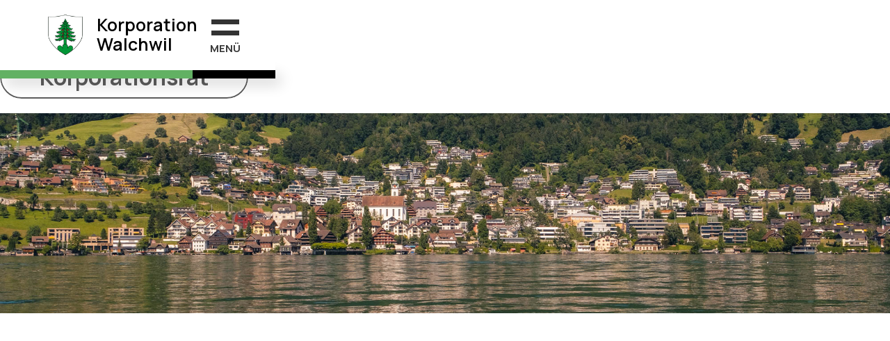

--- FILE ---
content_type: text/html; charset=utf-8
request_url: https://www.korporation-walchwil.ch/verwaltung/korporationsrat
body_size: 5502
content:
<!DOCTYPE html><!-- Last Published: Tue Jan 27 2026 08:05:59 GMT+0000 (Coordinated Universal Time) --><html data-wf-domain="www.korporation-walchwil.ch" data-wf-page="61e5a7dc919c078bd722be22" data-wf-site="61e479993b009b8a0799c9e5"><head><meta charset="utf-8"/><title>Korporationsrat</title><meta content="Hier finden Sie mehr Informationen zu unserem Korporationsrat." name="description"/><meta content="Korporationsrat" property="og:title"/><meta content="Hier finden Sie mehr Informationen zu unserem Korporationsrat." property="og:description"/><meta content="Korporationsrat" property="twitter:title"/><meta content="Hier finden Sie mehr Informationen zu unserem Korporationsrat." property="twitter:description"/><meta property="og:type" content="website"/><meta content="summary_large_image" name="twitter:card"/><meta content="width=device-width, initial-scale=1" name="viewport"/><link href="https://cdn.prod.website-files.com/61e479993b009b8a0799c9e5/css/korporation-walchwil.shared.221fa0c03.css" rel="stylesheet" type="text/css" integrity="sha384-Ih+gwD0AH89lIvst7sRl9Qwj/tzo9ursZ4ztCJAZYUgBLvO+iEJvtwbVy7RrR/b8" crossorigin="anonymous"/><link href="https://fonts.googleapis.com" rel="preconnect"/><link href="https://fonts.gstatic.com" rel="preconnect" crossorigin="anonymous"/><script src="https://ajax.googleapis.com/ajax/libs/webfont/1.6.26/webfont.js" type="text/javascript"></script><script type="text/javascript">WebFont.load({  google: {    families: ["Ubuntu:300,300italic,400,400italic,500,500italic,700,700italic","Bitter:400,700,400italic","Manrope:200,300,regular,500,600,700,800"]  }});</script><script type="text/javascript">!function(o,c){var n=c.documentElement,t=" w-mod-";n.className+=t+"js",("ontouchstart"in o||o.DocumentTouch&&c instanceof DocumentTouch)&&(n.className+=t+"touch")}(window,document);</script><link href="https://cdn.prod.website-files.com/61e479993b009b8a0799c9e5/61efd78677b43e780f42135a_korposmall.png" rel="shortcut icon" type="image/x-icon"/><link href="https://cdn.prod.website-files.com/61e479993b009b8a0799c9e5/61efd78977b43e7bbb42135f_korpBIG.png" rel="apple-touch-icon"/><script async="" src="https://www.googletagmanager.com/gtag/js?id=G-1SM2QPC5FX"></script><script type="text/javascript">window.dataLayer = window.dataLayer || [];function gtag(){dataLayer.push(arguments);}gtag('js', new Date());gtag('config', 'G-1SM2QPC5FX', {'anonymize_ip': false});</script><script src="https://www.google.com/recaptcha/api.js" type="text/javascript"></script><!-- Global site tag (gtag.js) - Google Analytics -->
<script async src="https://www.googletagmanager.com/gtag/js?id=G-1SM2QPC5FX"></script>
<script>
  window.dataLayer = window.dataLayer || [];
  function gtag(){dataLayer.push(arguments);}
  gtag('js', new Date());

  gtag('config', 'G-1SM2QPC5FX');
</script></head><body><div class="page-content"><div style="display:flex;opacity:1" class="loading"><div class="logowrap-intro"><img src="https://cdn.prod.website-files.com/61e479993b009b8a0799c9e5/61e47b4e3357d50671138dd1_768px-Walchwil_Wappen.svg.png" loading="eager" sizes="100vw" srcset="https://cdn.prod.website-files.com/61e479993b009b8a0799c9e5/61e47b4e3357d50671138dd1_768px-Walchwil_Wappen.svg-p-500.png 500w, https://cdn.prod.website-files.com/61e479993b009b8a0799c9e5/61e47b4e3357d50671138dd1_768px-Walchwil_Wappen.svg.png 768w" alt="" class="logo"/><h1 class="gb">Korporation<br/>Walchwil</h1></div><div class="hovercont"><div id="titlehover2" data-w-id="0b0f5740-4445-99e9-6f1e-f36c119571a6" class="subpagetitlecontainer"><div class="subpagetitle"><h1 class="subpagetitletext">Korporationsrat</h1></div><div style="-webkit-transform:translate3d(-101%, 0, 0) scale3d(1, 1, 1) rotateX(0) rotateY(0) rotateZ(0) skew(0, 0);-moz-transform:translate3d(-101%, 0, 0) scale3d(1, 1, 1) rotateX(0) rotateY(0) rotateZ(0) skew(0, 0);-ms-transform:translate3d(-101%, 0, 0) scale3d(1, 1, 1) rotateX(0) rotateY(0) rotateZ(0) skew(0, 0);transform:translate3d(-101%, 0, 0) scale3d(1, 1, 1) rotateX(0) rotateY(0) rotateZ(0) skew(0, 0)" class="top-yellow-subpage-title"><h1 style="-webkit-transform:translate3d(139.9%, null, 0) scale3d(1, 1, 1) rotateX(0) rotateY(0) rotateZ(0) skew(0, 0);-moz-transform:translate3d(139.9%, null, 0) scale3d(1, 1, 1) rotateX(0) rotateY(0) rotateZ(0) skew(0, 0);-ms-transform:translate3d(139.9%, null, 0) scale3d(1, 1, 1) rotateX(0) rotateY(0) rotateZ(0) skew(0, 0);transform:translate3d(139.9%, null, 0) scale3d(1, 1, 1) rotateX(0) rotateY(0) rotateZ(0) skew(0, 0)" class="blacksubpagetitletext">Korporationsrat</h1></div></div><div id="hoverstop2" class="hoverstop"></div></div></div><div class="navbarwrap"><div data-w-id="29b02788-ea09-417f-a68e-e71ecd67ed01" data-animation="over-right" data-collapse="all" data-duration="400" data-easing="ease" data-easing2="ease" role="banner" class="nav w-nav"><div class="navwrap"><a href="/" class="logolink w-nav-brand"><div class="logowrap"><img src="https://cdn.prod.website-files.com/61e479993b009b8a0799c9e5/61e47b4e3357d50671138dd1_768px-Walchwil_Wappen.svg.png" loading="eager" sizes="(max-width: 479px) 98vw, (max-width: 767px) 99vw, 768px" srcset="https://cdn.prod.website-files.com/61e479993b009b8a0799c9e5/61e47b4e3357d50671138dd1_768px-Walchwil_Wappen.svg-p-500.png 500w, https://cdn.prod.website-files.com/61e479993b009b8a0799c9e5/61e47b4e3357d50671138dd1_768px-Walchwil_Wappen.svg.png 768w" alt="" class="logo"/><h1 class="gb">Korporation<br/>Walchwil</h1></div></a><nav role="navigation" class="nav-menu w-nav-menu"><div class="nav-link-wrap"><div class="header-container"><a href="/" class="noiu w-inline-block"><h3 class="navtitle noio">Startseite</h3></a></div></div><div class="nav-link-wrap"><a href="/verwaltung/verwaltung" class="noiu w-inline-block"><h3 class="navtitle noio">Verwaltung</h3></a></div><div class="nav-link-wrap"><a href="/burger" class="noiu w-inline-block"><h3 class="navtitle noio">Bürger</h3></a></div><div class="nav-link-wrap"><a href="/wald" class="noiu w-inline-block"><h3 class="navtitle noio">Wald</h3></a></div><div class="nav-link-wrap"><a href="/allmend" class="noiu w-inline-block"><h3 class="navtitle noio">Allmend</h3></a></div><div class="nav-link-wrap"><a href="/wasser" class="noiu w-inline-block"><h3 class="navtitle noio">Wasser</h3></a></div><div class="nav-link-wrap"><a href="/liegenschaften" class="noiu w-inline-block"><h3 class="navtitle noio">Liegenschaften</h3></a></div><div class="nav-link-wrap"><a href="/online-schalter" class="noiu w-inline-block"><h3 class="navtitle noio">Online Schalter</h3></a></div><div class="nav-link-wrap"><a href="/links" class="noiu w-inline-block"><h3 class="navtitle noio">Links</h3></a></div><div class="nav-link-wrap"><a href="/suchen" class="noiu w-inline-block"><h3 class="navtitle noio">Suchen</h3></a></div></nav><div class="menu-button w-nav-button"><div class="burgerblock"></div><div data-w-id="29b02788-ea09-417f-a68e-e71ecd67ed12" class="burger"><div class="burgerlineholder"><div class="upburgerline"></div><div class="downburgerline"></div></div><div class="bgtextholder"><h4 class="heading-41">MEN<span class="text-span-7">Ü</span></h4></div></div></div></div></div><div class="dropshadow"><div class="lines"><div class="yellowline"></div><div class="blackline"></div></div></div></div><div style="opacity:0" class="sitemap"><div class="sitemapdiv"><a href="/" class="sitemaplinkblock uno w-inline-block"><h5 class="heading-42">Home</h5></a><div class="arrowdiv"><h5 class="arrow">→</h5></div><a href="/verwaltung/verwaltung" class="sitemaplinkblock w-inline-block"><h5 class="heading-42">Verwaltung</h5></a><div class="arrowdiv"><h5 class="arrow">→</h5></div><a href="/verwaltung/korporationsrat" aria-current="page" class="sitemaplinkblock w-inline-block w--current"><h5 class="heading-42">Korporationsrat</h5><div class="blacksitemapline"></div></a></div></div><div class="topsectionimg verwaltung"></div><div class="section-1"><div class="leftside full"><div style="opacity:0" class="content"><div class="hovercont"><div id="titlehover" data-w-id="575c8bb7-18a3-3af4-a37f-09bd4d569e8e" class="subpagetitlecontainer"><div class="subpagetitle"><h1 class="subpagetitletext">Korporationsrat</h1></div><div style="-webkit-transform:translate3d(-101%, 0, 0) scale3d(1, 1, 1) rotateX(0) rotateY(0) rotateZ(0) skew(0, 0);-moz-transform:translate3d(-101%, 0, 0) scale3d(1, 1, 1) rotateX(0) rotateY(0) rotateZ(0) skew(0, 0);-ms-transform:translate3d(-101%, 0, 0) scale3d(1, 1, 1) rotateX(0) rotateY(0) rotateZ(0) skew(0, 0);transform:translate3d(-101%, 0, 0) scale3d(1, 1, 1) rotateX(0) rotateY(0) rotateZ(0) skew(0, 0)" class="top-yellow-subpage-title"><h1 style="-webkit-transform:translate3d(139.9%, null, 0) scale3d(1, 1, 1) rotateX(0) rotateY(0) rotateZ(0) skew(0, 0);-moz-transform:translate3d(139.9%, null, 0) scale3d(1, 1, 1) rotateX(0) rotateY(0) rotateZ(0) skew(0, 0);-ms-transform:translate3d(139.9%, null, 0) scale3d(1, 1, 1) rotateX(0) rotateY(0) rotateZ(0) skew(0, 0);transform:translate3d(139.9%, null, 0) scale3d(1, 1, 1) rotateX(0) rotateY(0) rotateZ(0) skew(0, 0)" class="blacksubpagetitletext">Korporationsrat</h1></div></div><div id="hoverstop" class="hoverstop"></div></div><div class="contentwrap"><div class="pictureconti"><div class="subpc"><img src="https://cdn.prod.website-files.com/61e479993b009b8a0799c9e5/677cf853bc55616ec04038d2_Gesamt-Rat%20a%20neu.jpg" loading="eager" sizes="(max-width: 479px) 216px, 155.515625px" srcset="https://cdn.prod.website-files.com/61e479993b009b8a0799c9e5/677cf853bc55616ec04038d2_Gesamt-Rat%20a%20neu-p-500.jpg 500w, https://cdn.prod.website-files.com/61e479993b009b8a0799c9e5/677cf853bc55616ec04038d2_Gesamt-Rat%20a%20neu-p-800.jpg 800w, https://cdn.prod.website-files.com/61e479993b009b8a0799c9e5/677cf853bc55616ec04038d2_Gesamt-Rat%20a%20neu-p-1080.jpg 1080w, https://cdn.prod.website-files.com/61e479993b009b8a0799c9e5/677cf853bc55616ec04038d2_Gesamt-Rat%20a%20neu-p-1600.jpg 1600w, https://cdn.prod.website-files.com/61e479993b009b8a0799c9e5/677cf853bc55616ec04038d2_Gesamt-Rat%20a%20neu-p-2000.jpg 2000w, https://cdn.prod.website-files.com/61e479993b009b8a0799c9e5/677cf853bc55616ec04038d2_Gesamt-Rat%20a%20neu-p-2600.jpg 2600w, https://cdn.prod.website-files.com/61e479993b009b8a0799c9e5/677cf853bc55616ec04038d2_Gesamt-Rat%20a%20neu-p-3200.jpg 3200w, https://cdn.prod.website-files.com/61e479993b009b8a0799c9e5/677cf853bc55616ec04038d2_Gesamt-Rat%20a%20neu.jpg 4083w" alt="" class="image-12"/></div></div><p class="paragraph compressed">Der Korporationsrat setzt sich aus 5 gewählten Mitgliedern sowie der Korporations-schreiberin zusammen. Der Rat wird für eine Legislaturperiode von 4 Jahren von der Korporationsgemeindeversammlung gewählt.</p><div class="korp w-dyn-list"><div role="list" class="w-dyn-items w-row"><div role="listitem" class="collection-item-6 w-dyn-item w-col w-col-6"><div class="korprat-holder"><div class="krl"><img src="https://cdn.prod.website-files.com/61e479993b009b0fde99c9f1/64afbeb67a811e29761f5929_Andr%C3%A9%20(7).jpeg" loading="eager" alt="" sizes="(max-width: 991px) 100vw, (max-width: 1439px) 20vw, (max-width: 1919px) 19vw, 18vw" srcset="https://cdn.prod.website-files.com/61e479993b009b0fde99c9f1/64afbeb67a811e29761f5929_Andr%C3%A9%20(7)-p-500.jpeg 500w, https://cdn.prod.website-files.com/61e479993b009b0fde99c9f1/64afbeb67a811e29761f5929_Andr%C3%A9%20(7)-p-800.jpeg 800w, https://cdn.prod.website-files.com/61e479993b009b0fde99c9f1/64afbeb67a811e29761f5929_Andr%C3%A9%20(7)-p-1080.jpeg 1080w, https://cdn.prod.website-files.com/61e479993b009b0fde99c9f1/64afbeb67a811e29761f5929_Andr%C3%A9%20(7)-p-1600.jpeg 1600w, https://cdn.prod.website-files.com/61e479993b009b0fde99c9f1/64afbeb67a811e29761f5929_Andr%C3%A9%20(7)-p-2000.jpeg 2000w, https://cdn.prod.website-files.com/61e479993b009b0fde99c9f1/64afbeb67a811e29761f5929_Andr%C3%A9%20(7)-p-2600.jpeg 2600w, https://cdn.prod.website-files.com/61e479993b009b0fde99c9f1/64afbeb67a811e29761f5929_Andr%C3%A9%20(7)-p-3200.jpeg 3200w, https://cdn.prod.website-files.com/61e479993b009b0fde99c9f1/64afbeb67a811e29761f5929_Andr%C3%A9%20(7).jpeg 3610w" class="image-13"/></div><div class="krr"><h5 class="funktion">Präsident</h5><h2 class="name">André Rust</h2><h2 class="gebiet">Allmendwesen</h2><div class="korprt w-richtext"><p>André Rust ist seit 2011 im Korporationsrat als Allmendvorsteher tätig und ist ab 2023 Präsident der Korporation Walchwil.</p></div><div class="ongoconti"><a href="tel:0417581140" class="ongo newogo w-inline-block"><h4 class="tn">041 758 11 40</h4></a><a href="mailto:rust@chaes-rust.ch" class="ongo newogo w-inline-block"><h4 class="tn">rust@chaes-rust.ch</h4></a></div></div></div></div><div role="listitem" class="collection-item-6 w-dyn-item w-col w-col-6"><div class="korprat-holder"><div class="krl"><img src="https://cdn.prod.website-files.com/61e479993b009b0fde99c9f1/64afbe7d7a811e29761f1056_Seppi%20(1).jpeg" loading="eager" alt="" sizes="(max-width: 991px) 100vw, (max-width: 1439px) 20vw, (max-width: 1919px) 19vw, 18vw" srcset="https://cdn.prod.website-files.com/61e479993b009b0fde99c9f1/64afbe7d7a811e29761f1056_Seppi%20(1)-p-500.jpeg 500w, https://cdn.prod.website-files.com/61e479993b009b0fde99c9f1/64afbe7d7a811e29761f1056_Seppi%20(1)-p-800.jpeg 800w, https://cdn.prod.website-files.com/61e479993b009b0fde99c9f1/64afbe7d7a811e29761f1056_Seppi%20(1)-p-1080.jpeg 1080w, https://cdn.prod.website-files.com/61e479993b009b0fde99c9f1/64afbe7d7a811e29761f1056_Seppi%20(1)-p-1600.jpeg 1600w, https://cdn.prod.website-files.com/61e479993b009b0fde99c9f1/64afbe7d7a811e29761f1056_Seppi%20(1)-p-2000.jpeg 2000w, https://cdn.prod.website-files.com/61e479993b009b0fde99c9f1/64afbe7d7a811e29761f1056_Seppi%20(1)-p-2600.jpeg 2600w, https://cdn.prod.website-files.com/61e479993b009b0fde99c9f1/64afbe7d7a811e29761f1056_Seppi%20(1)-p-3200.jpeg 3200w, https://cdn.prod.website-files.com/61e479993b009b0fde99c9f1/64afbe7d7a811e29761f1056_Seppi%20(1).jpeg 3471w" class="image-13"/></div><div class="krr"><h5 class="funktion">Mitglied</h5><h2 class="name">Seppi Roth</h2><h2 class="gebiet">Forst- und Strassenwesen</h2><div class="korprt w-richtext"><p>Im Jahr 2013 als Korporationsrat gewählt.</p></div><div class="ongoconti"><a href="tel:0793547640" class="ongo newogo w-inline-block"><h4 class="tn">079 354 76 40</h4></a><a href="mailto:seppi.roth@bluewin.ch" class="ongo newogo w-inline-block"><h4 class="tn">seppi.roth@bluewin.ch</h4></a></div></div></div></div><div role="listitem" class="collection-item-6 w-dyn-item w-col w-col-6"><div class="korprat-holder"><div class="krl"><img src="https://cdn.prod.website-files.com/61e479993b009b0fde99c9f1/692efbb49333fd6faa6f0731_DSCF5554_VSCO.jpeg" loading="eager" alt="" sizes="(max-width: 991px) 100vw, (max-width: 1439px) 20vw, (max-width: 1919px) 19vw, 18vw" srcset="https://cdn.prod.website-files.com/61e479993b009b0fde99c9f1/692efbb49333fd6faa6f0731_DSCF5554_VSCO-p-500.jpeg 500w, https://cdn.prod.website-files.com/61e479993b009b0fde99c9f1/692efbb49333fd6faa6f0731_DSCF5554_VSCO-p-800.jpeg 800w, https://cdn.prod.website-files.com/61e479993b009b0fde99c9f1/692efbb49333fd6faa6f0731_DSCF5554_VSCO-p-1080.jpeg 1080w, https://cdn.prod.website-files.com/61e479993b009b0fde99c9f1/692efbb49333fd6faa6f0731_DSCF5554_VSCO-p-1600.jpeg 1600w, https://cdn.prod.website-files.com/61e479993b009b0fde99c9f1/692efbb49333fd6faa6f0731_DSCF5554_VSCO-p-2000.jpeg 2000w, https://cdn.prod.website-files.com/61e479993b009b0fde99c9f1/692efbb49333fd6faa6f0731_DSCF5554_VSCO-p-2600.jpeg 2600w, https://cdn.prod.website-files.com/61e479993b009b0fde99c9f1/692efbb49333fd6faa6f0731_DSCF5554_VSCO-p-3200.jpeg 3200w, https://cdn.prod.website-files.com/61e479993b009b0fde99c9f1/692efbb49333fd6faa6f0731_DSCF5554_VSCO.jpeg 3622w" class="image-13"/></div><div class="krr"><h5 class="funktion">Präsident der Wasserversorgung</h5><h2 class="name">Stefan Hürlimann</h2><h2 class="gebiet">Wasserversorgung</h2><div class="korprt w-richtext"><p>Stefan Hürlimann wurde im Jahr 2024 in den Korporationsrat gewählt und ist seit dem 1. Januar 2025 als Präsident der Wasserversorgung tätig.</p><p>‍</p></div><div class="ongoconti"><a href="tel:0417580919" class="ongo newogo w-inline-block"><h4 class="tn">041 758 09 19</h4></a><a href="mailto:stefanhuerlimann@gmx.net" class="ongo newogo w-inline-block"><h4 class="tn">stefanhuerlimann@gmx.net</h4></a></div></div></div></div><div role="listitem" class="collection-item-6 w-dyn-item w-col w-col-6"><div class="korprat-holder"><div class="krl"><img src="https://cdn.prod.website-files.com/61e479993b009b0fde99c9f1/64afbdfb095a8c84a9a81482_Stefan%20(1).jpeg" loading="eager" alt="" sizes="(max-width: 991px) 100vw, (max-width: 1439px) 20vw, (max-width: 1919px) 19vw, 18vw" srcset="https://cdn.prod.website-files.com/61e479993b009b0fde99c9f1/64afbdfb095a8c84a9a81482_Stefan%20(1)-p-500.jpeg 500w, https://cdn.prod.website-files.com/61e479993b009b0fde99c9f1/64afbdfb095a8c84a9a81482_Stefan%20(1)-p-800.jpeg 800w, https://cdn.prod.website-files.com/61e479993b009b0fde99c9f1/64afbdfb095a8c84a9a81482_Stefan%20(1)-p-1080.jpeg 1080w, https://cdn.prod.website-files.com/61e479993b009b0fde99c9f1/64afbdfb095a8c84a9a81482_Stefan%20(1)-p-1600.jpeg 1600w, https://cdn.prod.website-files.com/61e479993b009b0fde99c9f1/64afbdfb095a8c84a9a81482_Stefan%20(1)-p-2000.jpeg 2000w, https://cdn.prod.website-files.com/61e479993b009b0fde99c9f1/64afbdfb095a8c84a9a81482_Stefan%20(1)-p-2600.jpeg 2600w, https://cdn.prod.website-files.com/61e479993b009b0fde99c9f1/64afbdfb095a8c84a9a81482_Stefan%20(1)-p-3200.jpeg 3200w, https://cdn.prod.website-files.com/61e479993b009b0fde99c9f1/64afbdfb095a8c84a9a81482_Stefan%20(1).jpeg 3726w" class="image-13"/></div><div class="krr"><h5 class="funktion">Mitglied</h5><h2 class="name">Stefan Hürlimann</h2><h2 class="gebiet">Bauwesen</h2><div class="korprt w-richtext"><p>Stefan Hürlimann ist im Korporationsrat seit 2023.</p></div><div class="ongoconti"><a href="tel:079/4165305" class="ongo newogo w-inline-block"><h4 class="tn">079/416 53 05</h4></a><a href="#" class="ongo newogo w-inline-block"><h4 class="tn w-dyn-bind-empty"></h4></a></div></div></div></div><div role="listitem" class="collection-item-6 w-dyn-item w-col w-col-6"><div class="korprat-holder"><div class="krl"><img src="https://cdn.prod.website-files.com/61e479993b009b0fde99c9f1/64afbe328ca7d6c6ebf0d06c_Sandra%20(2).jpeg" loading="eager" alt="" sizes="(max-width: 991px) 100vw, (max-width: 1439px) 20vw, (max-width: 1919px) 19vw, 18vw" srcset="https://cdn.prod.website-files.com/61e479993b009b0fde99c9f1/64afbe328ca7d6c6ebf0d06c_Sandra%20(2)-p-500.jpeg 500w, https://cdn.prod.website-files.com/61e479993b009b0fde99c9f1/64afbe328ca7d6c6ebf0d06c_Sandra%20(2)-p-800.jpeg 800w, https://cdn.prod.website-files.com/61e479993b009b0fde99c9f1/64afbe328ca7d6c6ebf0d06c_Sandra%20(2)-p-1080.jpeg 1080w, https://cdn.prod.website-files.com/61e479993b009b0fde99c9f1/64afbe328ca7d6c6ebf0d06c_Sandra%20(2)-p-1600.jpeg 1600w, https://cdn.prod.website-files.com/61e479993b009b0fde99c9f1/64afbe328ca7d6c6ebf0d06c_Sandra%20(2)-p-2000.jpeg 2000w, https://cdn.prod.website-files.com/61e479993b009b0fde99c9f1/64afbe328ca7d6c6ebf0d06c_Sandra%20(2)-p-2600.jpeg 2600w, https://cdn.prod.website-files.com/61e479993b009b0fde99c9f1/64afbe328ca7d6c6ebf0d06c_Sandra%20(2)-p-3200.jpeg 3200w, https://cdn.prod.website-files.com/61e479993b009b0fde99c9f1/64afbe328ca7d6c6ebf0d06c_Sandra%20(2).jpeg 3767w" class="image-13"/></div><div class="krr"><h5 class="funktion">Mitglied</h5><h2 class="name">Sandra Hürlimann</h2><h2 class="gebiet">Finanzwesen</h2><div class="korprt w-richtext"><p>Sandra Hürlimann ist seit 2023 Korporationsrätin.</p></div><div class="ongoconti"><a href="tel:076/3903977" class="ongo newogo w-inline-block"><h4 class="tn">076/390 39 77</h4></a><a href="#" class="ongo newogo w-inline-block"><h4 class="tn w-dyn-bind-empty"></h4></a></div></div></div></div><div role="listitem" class="collection-item-6 w-dyn-item w-col w-col-6"><div class="korprat-holder"><div class="krl"><img src="https://cdn.prod.website-files.com/61e479993b009b0fde99c9f1/64afbe51363234c1a2fea2c6_Priska%20(1).jpeg" loading="eager" alt="" sizes="(max-width: 991px) 100vw, (max-width: 1439px) 20vw, (max-width: 1919px) 19vw, 18vw" srcset="https://cdn.prod.website-files.com/61e479993b009b0fde99c9f1/64afbe51363234c1a2fea2c6_Priska%20(1)-p-500.jpeg 500w, https://cdn.prod.website-files.com/61e479993b009b0fde99c9f1/64afbe51363234c1a2fea2c6_Priska%20(1)-p-800.jpeg 800w, https://cdn.prod.website-files.com/61e479993b009b0fde99c9f1/64afbe51363234c1a2fea2c6_Priska%20(1)-p-1080.jpeg 1080w, https://cdn.prod.website-files.com/61e479993b009b0fde99c9f1/64afbe51363234c1a2fea2c6_Priska%20(1)-p-1600.jpeg 1600w, https://cdn.prod.website-files.com/61e479993b009b0fde99c9f1/64afbe51363234c1a2fea2c6_Priska%20(1)-p-2000.jpeg 2000w, https://cdn.prod.website-files.com/61e479993b009b0fde99c9f1/64afbe51363234c1a2fea2c6_Priska%20(1)-p-2600.jpeg 2600w, https://cdn.prod.website-files.com/61e479993b009b0fde99c9f1/64afbe51363234c1a2fea2c6_Priska%20(1)-p-3200.jpeg 3200w, https://cdn.prod.website-files.com/61e479993b009b0fde99c9f1/64afbe51363234c1a2fea2c6_Priska%20(1).jpeg 3471w" class="image-13"/></div><div class="krr"><h5 class="funktion">Korporationsschreiberin</h5><h2 class="name">Priska Pfister-Rust</h2><h2 class="gebiet w-dyn-bind-empty"></h2><div class="korprt w-richtext"><p>Priska Pfister kam im Jahr 2006 zur Korporation Walchwil und ist seit 2011 als Korporationsschreiberin tätig.</p></div><div class="ongoconti"><a href="tel:0417580919" class="ongo newogo w-inline-block"><h4 class="tn">041 758 09 19</h4></a><a href="mailto:p.pfister@korporation-walchwil.ch" class="ongo newogo w-inline-block"><h4 class="tn">p.pfister@korporation-walchwil.ch</h4></a></div></div></div></div></div></div><div class="korp-mobile w-dyn-list"><div role="list" class="w-dyn-items"><div role="listitem" class="collection-item-6 w-dyn-item"><div class="korprat-holder"><div class="krl"><img src="https://cdn.prod.website-files.com/61e479993b009b0fde99c9f1/64afbeb67a811e29761f5929_Andr%C3%A9%20(7).jpeg" loading="lazy" alt="" sizes="(max-width: 767px) 23vw, (max-width: 991px) 22vw, 100vw" srcset="https://cdn.prod.website-files.com/61e479993b009b0fde99c9f1/64afbeb67a811e29761f5929_Andr%C3%A9%20(7)-p-500.jpeg 500w, https://cdn.prod.website-files.com/61e479993b009b0fde99c9f1/64afbeb67a811e29761f5929_Andr%C3%A9%20(7)-p-800.jpeg 800w, https://cdn.prod.website-files.com/61e479993b009b0fde99c9f1/64afbeb67a811e29761f5929_Andr%C3%A9%20(7)-p-1080.jpeg 1080w, https://cdn.prod.website-files.com/61e479993b009b0fde99c9f1/64afbeb67a811e29761f5929_Andr%C3%A9%20(7)-p-1600.jpeg 1600w, https://cdn.prod.website-files.com/61e479993b009b0fde99c9f1/64afbeb67a811e29761f5929_Andr%C3%A9%20(7)-p-2000.jpeg 2000w, https://cdn.prod.website-files.com/61e479993b009b0fde99c9f1/64afbeb67a811e29761f5929_Andr%C3%A9%20(7)-p-2600.jpeg 2600w, https://cdn.prod.website-files.com/61e479993b009b0fde99c9f1/64afbeb67a811e29761f5929_Andr%C3%A9%20(7)-p-3200.jpeg 3200w, https://cdn.prod.website-files.com/61e479993b009b0fde99c9f1/64afbeb67a811e29761f5929_Andr%C3%A9%20(7).jpeg 3610w" class="image-13"/></div><div class="krr"><h5 class="funktion">Präsident</h5><h2 class="name">André Rust</h2><h2 class="gebiet">Allmendwesen</h2><div class="korprt w-richtext"><p>André Rust ist seit 2011 im Korporationsrat als Allmendvorsteher tätig und ist ab 2023 Präsident der Korporation Walchwil.</p></div><div class="ongoconti"><a href="tel:0417581140" class="ongo newogo w-inline-block"><h4 class="heading-21">041 758 11 40</h4></a><a href="mailto:rust@chaes-rust.ch" class="ongo newogo w-inline-block"><h4 class="heading-21">rust@chaes-rust.ch</h4></a></div></div></div></div><div role="listitem" class="collection-item-6 w-dyn-item"><div class="korprat-holder"><div class="krl"><img src="https://cdn.prod.website-files.com/61e479993b009b0fde99c9f1/64afbe7d7a811e29761f1056_Seppi%20(1).jpeg" loading="lazy" alt="" sizes="(max-width: 767px) 23vw, (max-width: 991px) 22vw, 100vw" srcset="https://cdn.prod.website-files.com/61e479993b009b0fde99c9f1/64afbe7d7a811e29761f1056_Seppi%20(1)-p-500.jpeg 500w, https://cdn.prod.website-files.com/61e479993b009b0fde99c9f1/64afbe7d7a811e29761f1056_Seppi%20(1)-p-800.jpeg 800w, https://cdn.prod.website-files.com/61e479993b009b0fde99c9f1/64afbe7d7a811e29761f1056_Seppi%20(1)-p-1080.jpeg 1080w, https://cdn.prod.website-files.com/61e479993b009b0fde99c9f1/64afbe7d7a811e29761f1056_Seppi%20(1)-p-1600.jpeg 1600w, https://cdn.prod.website-files.com/61e479993b009b0fde99c9f1/64afbe7d7a811e29761f1056_Seppi%20(1)-p-2000.jpeg 2000w, https://cdn.prod.website-files.com/61e479993b009b0fde99c9f1/64afbe7d7a811e29761f1056_Seppi%20(1)-p-2600.jpeg 2600w, https://cdn.prod.website-files.com/61e479993b009b0fde99c9f1/64afbe7d7a811e29761f1056_Seppi%20(1)-p-3200.jpeg 3200w, https://cdn.prod.website-files.com/61e479993b009b0fde99c9f1/64afbe7d7a811e29761f1056_Seppi%20(1).jpeg 3471w" class="image-13"/></div><div class="krr"><h5 class="funktion">Mitglied</h5><h2 class="name">Seppi Roth</h2><h2 class="gebiet">Forst- und Strassenwesen</h2><div class="korprt w-richtext"><p>Im Jahr 2013 als Korporationsrat gewählt.</p></div><div class="ongoconti"><a href="tel:0793547640" class="ongo newogo w-inline-block"><h4 class="heading-21">079 354 76 40</h4></a><a href="mailto:seppi.roth@bluewin.ch" class="ongo newogo w-inline-block"><h4 class="heading-21">seppi.roth@bluewin.ch</h4></a></div></div></div></div><div role="listitem" class="collection-item-6 w-dyn-item"><div class="korprat-holder"><div class="krl"><img src="https://cdn.prod.website-files.com/61e479993b009b0fde99c9f1/692efbb49333fd6faa6f0731_DSCF5554_VSCO.jpeg" loading="lazy" alt="" sizes="(max-width: 767px) 23vw, (max-width: 991px) 22vw, 100vw" srcset="https://cdn.prod.website-files.com/61e479993b009b0fde99c9f1/692efbb49333fd6faa6f0731_DSCF5554_VSCO-p-500.jpeg 500w, https://cdn.prod.website-files.com/61e479993b009b0fde99c9f1/692efbb49333fd6faa6f0731_DSCF5554_VSCO-p-800.jpeg 800w, https://cdn.prod.website-files.com/61e479993b009b0fde99c9f1/692efbb49333fd6faa6f0731_DSCF5554_VSCO-p-1080.jpeg 1080w, https://cdn.prod.website-files.com/61e479993b009b0fde99c9f1/692efbb49333fd6faa6f0731_DSCF5554_VSCO-p-1600.jpeg 1600w, https://cdn.prod.website-files.com/61e479993b009b0fde99c9f1/692efbb49333fd6faa6f0731_DSCF5554_VSCO-p-2000.jpeg 2000w, https://cdn.prod.website-files.com/61e479993b009b0fde99c9f1/692efbb49333fd6faa6f0731_DSCF5554_VSCO-p-2600.jpeg 2600w, https://cdn.prod.website-files.com/61e479993b009b0fde99c9f1/692efbb49333fd6faa6f0731_DSCF5554_VSCO-p-3200.jpeg 3200w, https://cdn.prod.website-files.com/61e479993b009b0fde99c9f1/692efbb49333fd6faa6f0731_DSCF5554_VSCO.jpeg 3622w" class="image-13"/></div><div class="krr"><h5 class="funktion">Präsident der Wasserversorgung</h5><h2 class="name">Stefan Hürlimann</h2><h2 class="gebiet">Wasserversorgung</h2><div class="korprt w-richtext"><p>Stefan Hürlimann wurde im Jahr 2024 in den Korporationsrat gewählt und ist seit dem 1. Januar 2025 als Präsident der Wasserversorgung tätig.</p><p>‍</p></div><div class="ongoconti"><a href="tel:0417580919" class="ongo newogo w-inline-block"><h4 class="heading-21">041 758 09 19</h4></a><a href="mailto:stefanhuerlimann@gmx.net" class="ongo newogo w-inline-block"><h4 class="heading-21">stefanhuerlimann@gmx.net</h4></a></div></div></div></div><div role="listitem" class="collection-item-6 w-dyn-item"><div class="korprat-holder"><div class="krl"><img src="https://cdn.prod.website-files.com/61e479993b009b0fde99c9f1/64afbdfb095a8c84a9a81482_Stefan%20(1).jpeg" loading="lazy" alt="" sizes="(max-width: 767px) 23vw, (max-width: 991px) 22vw, 100vw" srcset="https://cdn.prod.website-files.com/61e479993b009b0fde99c9f1/64afbdfb095a8c84a9a81482_Stefan%20(1)-p-500.jpeg 500w, https://cdn.prod.website-files.com/61e479993b009b0fde99c9f1/64afbdfb095a8c84a9a81482_Stefan%20(1)-p-800.jpeg 800w, https://cdn.prod.website-files.com/61e479993b009b0fde99c9f1/64afbdfb095a8c84a9a81482_Stefan%20(1)-p-1080.jpeg 1080w, https://cdn.prod.website-files.com/61e479993b009b0fde99c9f1/64afbdfb095a8c84a9a81482_Stefan%20(1)-p-1600.jpeg 1600w, https://cdn.prod.website-files.com/61e479993b009b0fde99c9f1/64afbdfb095a8c84a9a81482_Stefan%20(1)-p-2000.jpeg 2000w, https://cdn.prod.website-files.com/61e479993b009b0fde99c9f1/64afbdfb095a8c84a9a81482_Stefan%20(1)-p-2600.jpeg 2600w, https://cdn.prod.website-files.com/61e479993b009b0fde99c9f1/64afbdfb095a8c84a9a81482_Stefan%20(1)-p-3200.jpeg 3200w, https://cdn.prod.website-files.com/61e479993b009b0fde99c9f1/64afbdfb095a8c84a9a81482_Stefan%20(1).jpeg 3726w" class="image-13"/></div><div class="krr"><h5 class="funktion">Mitglied</h5><h2 class="name">Stefan Hürlimann</h2><h2 class="gebiet">Bauwesen</h2><div class="korprt w-richtext"><p>Stefan Hürlimann ist im Korporationsrat seit 2023.</p></div><div class="ongoconti"><a href="tel:079/4165305" class="ongo newogo w-inline-block"><h4 class="heading-21">079/416 53 05</h4></a><a href="#" class="ongo newogo w-inline-block"><h4 class="heading-21 w-dyn-bind-empty"></h4></a></div></div></div></div><div role="listitem" class="collection-item-6 w-dyn-item"><div class="korprat-holder"><div class="krl"><img src="https://cdn.prod.website-files.com/61e479993b009b0fde99c9f1/64afbe328ca7d6c6ebf0d06c_Sandra%20(2).jpeg" loading="lazy" alt="" sizes="(max-width: 767px) 23vw, (max-width: 991px) 22vw, 100vw" srcset="https://cdn.prod.website-files.com/61e479993b009b0fde99c9f1/64afbe328ca7d6c6ebf0d06c_Sandra%20(2)-p-500.jpeg 500w, https://cdn.prod.website-files.com/61e479993b009b0fde99c9f1/64afbe328ca7d6c6ebf0d06c_Sandra%20(2)-p-800.jpeg 800w, https://cdn.prod.website-files.com/61e479993b009b0fde99c9f1/64afbe328ca7d6c6ebf0d06c_Sandra%20(2)-p-1080.jpeg 1080w, https://cdn.prod.website-files.com/61e479993b009b0fde99c9f1/64afbe328ca7d6c6ebf0d06c_Sandra%20(2)-p-1600.jpeg 1600w, https://cdn.prod.website-files.com/61e479993b009b0fde99c9f1/64afbe328ca7d6c6ebf0d06c_Sandra%20(2)-p-2000.jpeg 2000w, https://cdn.prod.website-files.com/61e479993b009b0fde99c9f1/64afbe328ca7d6c6ebf0d06c_Sandra%20(2)-p-2600.jpeg 2600w, https://cdn.prod.website-files.com/61e479993b009b0fde99c9f1/64afbe328ca7d6c6ebf0d06c_Sandra%20(2)-p-3200.jpeg 3200w, https://cdn.prod.website-files.com/61e479993b009b0fde99c9f1/64afbe328ca7d6c6ebf0d06c_Sandra%20(2).jpeg 3767w" class="image-13"/></div><div class="krr"><h5 class="funktion">Mitglied</h5><h2 class="name">Sandra Hürlimann</h2><h2 class="gebiet">Finanzwesen</h2><div class="korprt w-richtext"><p>Sandra Hürlimann ist seit 2023 Korporationsrätin.</p></div><div class="ongoconti"><a href="tel:076/3903977" class="ongo newogo w-inline-block"><h4 class="heading-21">076/390 39 77</h4></a><a href="#" class="ongo newogo w-inline-block"><h4 class="heading-21 w-dyn-bind-empty"></h4></a></div></div></div></div><div role="listitem" class="collection-item-6 w-dyn-item"><div class="korprat-holder"><div class="krl"><img src="https://cdn.prod.website-files.com/61e479993b009b0fde99c9f1/64afbe51363234c1a2fea2c6_Priska%20(1).jpeg" loading="lazy" alt="" sizes="(max-width: 767px) 23vw, (max-width: 991px) 22vw, 100vw" srcset="https://cdn.prod.website-files.com/61e479993b009b0fde99c9f1/64afbe51363234c1a2fea2c6_Priska%20(1)-p-500.jpeg 500w, https://cdn.prod.website-files.com/61e479993b009b0fde99c9f1/64afbe51363234c1a2fea2c6_Priska%20(1)-p-800.jpeg 800w, https://cdn.prod.website-files.com/61e479993b009b0fde99c9f1/64afbe51363234c1a2fea2c6_Priska%20(1)-p-1080.jpeg 1080w, https://cdn.prod.website-files.com/61e479993b009b0fde99c9f1/64afbe51363234c1a2fea2c6_Priska%20(1)-p-1600.jpeg 1600w, https://cdn.prod.website-files.com/61e479993b009b0fde99c9f1/64afbe51363234c1a2fea2c6_Priska%20(1)-p-2000.jpeg 2000w, https://cdn.prod.website-files.com/61e479993b009b0fde99c9f1/64afbe51363234c1a2fea2c6_Priska%20(1)-p-2600.jpeg 2600w, https://cdn.prod.website-files.com/61e479993b009b0fde99c9f1/64afbe51363234c1a2fea2c6_Priska%20(1)-p-3200.jpeg 3200w, https://cdn.prod.website-files.com/61e479993b009b0fde99c9f1/64afbe51363234c1a2fea2c6_Priska%20(1).jpeg 3471w" class="image-13"/></div><div class="krr"><h5 class="funktion">Korporationsschreiberin</h5><h2 class="name">Priska Pfister-Rust</h2><h2 class="gebiet w-dyn-bind-empty"></h2><div class="korprt w-richtext"><p>Priska Pfister kam im Jahr 2006 zur Korporation Walchwil und ist seit 2011 als Korporationsschreiberin tätig.</p></div><div class="ongoconti"><a href="tel:0417580919" class="ongo newogo w-inline-block"><h4 class="heading-21">041 758 09 19</h4></a><a href="mailto:p.pfister@korporation-walchwil.ch" class="ongo newogo w-inline-block"><h4 class="heading-21">p.pfister@korporation-walchwil.ch</h4></a></div></div></div></div></div></div><a href="https://cdn.prod.website-files.com/61e479993b009b8a0799c9e5/677d52e4c77871ceb2438958_Organigramm%202025.pdf" class="subpage-button w-button">Organigramm pdf</a></div></div></div></div><div class="footer-section"><div class="footer-wrap"><div class="left-divv"><div class="wrap-1"><a href="/" class="link-block-4 w-inline-block"><img src="https://cdn.prod.website-files.com/61e479993b009b8a0799c9e5/61e47b4e3357d50671138dd1_768px-Walchwil_Wappen.svg.png" loading="lazy" sizes="(max-width: 767px) 100vw, 768px" srcset="https://cdn.prod.website-files.com/61e479993b009b8a0799c9e5/61e47b4e3357d50671138dd1_768px-Walchwil_Wappen.svg-p-500.png 500w, https://cdn.prod.website-files.com/61e479993b009b8a0799c9e5/61e47b4e3357d50671138dd1_768px-Walchwil_Wappen.svg.png 768w" alt="" class="image-5"/><div class="header-wrap"><h4 class="heading-19">Korporation<br/></h4><h4 class="heading-20">Walchwil</h4></div></a></div><div class="impr-dat-wrap"><a href="/impressum" class="ongo unimo w-inline-block"><h4 class="heading-21">Impressum</h4></a><a href="/datenschutz" class="ongo w-inline-block"><h4 class="heading-22">Datenschutz</h4></a></div></div><div class="middle-div"><div class="h-wrap"><h1 class="h1">Kontakt </h1></div><div class="textt-wrap"><h4 class="heading-24">Korporation Walchwil</h4><h4 class="heading-24">Bahnhofstrasse 2</h4><h4 class="heading-24">6318 Walchwil</h4></div><div class="textt-wrap lb"><h4 class="heading-24"><a href="tel:0417580919" class="blink">041 758 09 19</a></h4><h4 class="heading-24"><a href="mailto:info@korporation-walchwil.ch" class="blink">info@korporation-walchwil.ch</a></h4></div></div><div class="rightt-divv"><div class="h-wrap-2"><h1 class="h1"><span class="text-span-4">Ö</span>ffnungszeiten</h1></div><div class="content-wrapp"><h1 class="h1 sub">Dienstag</h1><h1 class="heading-25">08:00 - 11:30</h1></div><div class="content-wrapp"><h1 class="h1 sub">Donnerstag</h1><h1 class="heading-25">08:00 - 11:30</h1></div></div></div><div class="copyright-and-dn"><div class="cr-cont"><h4 class="cr-text">© Korporation Walchwil</h4><h4 id="year" class="year-cr">2021</h4></div><a href="https://www.carvezurich.ch/websites-verwaltung-und-organisationen" target="_blank" class="w-inline-block"><h4 class="cr-text">Website by Carve Zurich</h4></a></div><div class="w-embed w-script"><script>
document.getElementById("year").innerHTML = new Date().getFullYear();
</script></div></div><div class="w-embed"></div></div><script src="https://d3e54v103j8qbb.cloudfront.net/js/jquery-3.5.1.min.dc5e7f18c8.js?site=61e479993b009b8a0799c9e5" type="text/javascript" integrity="sha256-9/aliU8dGd2tb6OSsuzixeV4y/faTqgFtohetphbbj0=" crossorigin="anonymous"></script><script src="https://cdn.prod.website-files.com/61e479993b009b8a0799c9e5/js/korporation-walchwil.schunk.36b8fb49256177c8.js" type="text/javascript" integrity="sha384-4abIlA5/v7XaW1HMXKBgnUuhnjBYJ/Z9C1OSg4OhmVw9O3QeHJ/qJqFBERCDPv7G" crossorigin="anonymous"></script><script src="https://cdn.prod.website-files.com/61e479993b009b8a0799c9e5/js/korporation-walchwil.schunk.41551cbf9fc18fc2.js" type="text/javascript" integrity="sha384-4GxFTiFefgyFE10wNVsetDSFT6tgk1wc96GUInJofa53TNwoLZO0ufyAk1wKZ+ds" crossorigin="anonymous"></script><script src="https://cdn.prod.website-files.com/61e479993b009b8a0799c9e5/js/korporation-walchwil.ba32ee3b.75c72ca95d68e548.js" type="text/javascript" integrity="sha384-6I4j/Tqd3DldB+Q14ShrP56ArVJjpG0gWwKpze7Zd+Qa00BkmYMj8aDTTj+Yyi7i" crossorigin="anonymous"></script></body></html>

--- FILE ---
content_type: text/css
request_url: https://cdn.prod.website-files.com/61e479993b009b8a0799c9e5/css/korporation-walchwil.shared.221fa0c03.css
body_size: 24309
content:
html {
  -webkit-text-size-adjust: 100%;
  -ms-text-size-adjust: 100%;
  font-family: sans-serif;
}

body {
  margin: 0;
}

article, aside, details, figcaption, figure, footer, header, hgroup, main, menu, nav, section, summary {
  display: block;
}

audio, canvas, progress, video {
  vertical-align: baseline;
  display: inline-block;
}

audio:not([controls]) {
  height: 0;
  display: none;
}

[hidden], template {
  display: none;
}

a {
  background-color: #0000;
}

a:active, a:hover {
  outline: 0;
}

abbr[title] {
  border-bottom: 1px dotted;
}

b, strong {
  font-weight: bold;
}

dfn {
  font-style: italic;
}

h1 {
  margin: .67em 0;
  font-size: 2em;
}

mark {
  color: #000;
  background: #ff0;
}

small {
  font-size: 80%;
}

sub, sup {
  vertical-align: baseline;
  font-size: 75%;
  line-height: 0;
  position: relative;
}

sup {
  top: -.5em;
}

sub {
  bottom: -.25em;
}

img {
  border: 0;
}

svg:not(:root) {
  overflow: hidden;
}

hr {
  box-sizing: content-box;
  height: 0;
}

pre {
  overflow: auto;
}

code, kbd, pre, samp {
  font-family: monospace;
  font-size: 1em;
}

button, input, optgroup, select, textarea {
  color: inherit;
  font: inherit;
  margin: 0;
}

button {
  overflow: visible;
}

button, select {
  text-transform: none;
}

button, html input[type="button"], input[type="reset"] {
  -webkit-appearance: button;
  cursor: pointer;
}

button[disabled], html input[disabled] {
  cursor: default;
}

button::-moz-focus-inner, input::-moz-focus-inner {
  border: 0;
  padding: 0;
}

input {
  line-height: normal;
}

input[type="checkbox"], input[type="radio"] {
  box-sizing: border-box;
  padding: 0;
}

input[type="number"]::-webkit-inner-spin-button, input[type="number"]::-webkit-outer-spin-button {
  height: auto;
}

input[type="search"] {
  -webkit-appearance: none;
}

input[type="search"]::-webkit-search-cancel-button, input[type="search"]::-webkit-search-decoration {
  -webkit-appearance: none;
}

legend {
  border: 0;
  padding: 0;
}

textarea {
  overflow: auto;
}

optgroup {
  font-weight: bold;
}

table {
  border-collapse: collapse;
  border-spacing: 0;
}

td, th {
  padding: 0;
}

@font-face {
  font-family: webflow-icons;
  src: url("[data-uri]") format("truetype");
  font-weight: normal;
  font-style: normal;
}

[class^="w-icon-"], [class*=" w-icon-"] {
  speak: none;
  font-variant: normal;
  text-transform: none;
  -webkit-font-smoothing: antialiased;
  -moz-osx-font-smoothing: grayscale;
  font-style: normal;
  font-weight: normal;
  line-height: 1;
  font-family: webflow-icons !important;
}

.w-icon-slider-right:before {
  content: "";
}

.w-icon-slider-left:before {
  content: "";
}

.w-icon-nav-menu:before {
  content: "";
}

.w-icon-arrow-down:before, .w-icon-dropdown-toggle:before {
  content: "";
}

.w-icon-file-upload-remove:before {
  content: "";
}

.w-icon-file-upload-icon:before {
  content: "";
}

* {
  box-sizing: border-box;
}

html {
  height: 100%;
}

body {
  color: #333;
  background-color: #fff;
  min-height: 100%;
  margin: 0;
  font-family: Arial, sans-serif;
  font-size: 14px;
  line-height: 20px;
}

img {
  vertical-align: middle;
  max-width: 100%;
  display: inline-block;
}

html.w-mod-touch * {
  background-attachment: scroll !important;
}

.w-block {
  display: block;
}

.w-inline-block {
  max-width: 100%;
  display: inline-block;
}

.w-clearfix:before, .w-clearfix:after {
  content: " ";
  grid-area: 1 / 1 / 2 / 2;
  display: table;
}

.w-clearfix:after {
  clear: both;
}

.w-hidden {
  display: none;
}

.w-button {
  color: #fff;
  line-height: inherit;
  cursor: pointer;
  background-color: #3898ec;
  border: 0;
  border-radius: 0;
  padding: 9px 15px;
  text-decoration: none;
  display: inline-block;
}

input.w-button {
  -webkit-appearance: button;
}

html[data-w-dynpage] [data-w-cloak] {
  color: #0000 !important;
}

.w-code-block {
  margin: unset;
}

pre.w-code-block code {
  all: inherit;
}

.w-optimization {
  display: contents;
}

.w-webflow-badge, .w-webflow-badge > img {
  box-sizing: unset;
  width: unset;
  height: unset;
  max-height: unset;
  max-width: unset;
  min-height: unset;
  min-width: unset;
  margin: unset;
  padding: unset;
  float: unset;
  clear: unset;
  border: unset;
  border-radius: unset;
  background: unset;
  background-image: unset;
  background-position: unset;
  background-size: unset;
  background-repeat: unset;
  background-origin: unset;
  background-clip: unset;
  background-attachment: unset;
  background-color: unset;
  box-shadow: unset;
  transform: unset;
  direction: unset;
  font-family: unset;
  font-weight: unset;
  color: unset;
  font-size: unset;
  line-height: unset;
  font-style: unset;
  font-variant: unset;
  text-align: unset;
  letter-spacing: unset;
  -webkit-text-decoration: unset;
  text-decoration: unset;
  text-indent: unset;
  text-transform: unset;
  list-style-type: unset;
  text-shadow: unset;
  vertical-align: unset;
  cursor: unset;
  white-space: unset;
  word-break: unset;
  word-spacing: unset;
  word-wrap: unset;
  transition: unset;
}

.w-webflow-badge {
  white-space: nowrap;
  cursor: pointer;
  box-shadow: 0 0 0 1px #0000001a, 0 1px 3px #0000001a;
  visibility: visible !important;
  opacity: 1 !important;
  z-index: 2147483647 !important;
  color: #aaadb0 !important;
  overflow: unset !important;
  background-color: #fff !important;
  border-radius: 3px !important;
  width: auto !important;
  height: auto !important;
  margin: 0 !important;
  padding: 6px !important;
  font-size: 12px !important;
  line-height: 14px !important;
  text-decoration: none !important;
  display: inline-block !important;
  position: fixed !important;
  inset: auto 12px 12px auto !important;
  transform: none !important;
}

.w-webflow-badge > img {
  position: unset;
  visibility: unset !important;
  opacity: 1 !important;
  vertical-align: middle !important;
  display: inline-block !important;
}

h1, h2, h3, h4, h5, h6 {
  margin-bottom: 10px;
  font-weight: bold;
}

h1 {
  margin-top: 20px;
  font-size: 38px;
  line-height: 44px;
}

h2 {
  margin-top: 20px;
  font-size: 32px;
  line-height: 36px;
}

h3 {
  margin-top: 20px;
  font-size: 24px;
  line-height: 30px;
}

h4 {
  margin-top: 10px;
  font-size: 18px;
  line-height: 24px;
}

h5 {
  margin-top: 10px;
  font-size: 14px;
  line-height: 20px;
}

h6 {
  margin-top: 10px;
  font-size: 12px;
  line-height: 18px;
}

p {
  margin-top: 0;
  margin-bottom: 10px;
}

blockquote {
  border-left: 5px solid #e2e2e2;
  margin: 0 0 10px;
  padding: 10px 20px;
  font-size: 18px;
  line-height: 22px;
}

figure {
  margin: 0 0 10px;
}

figcaption {
  text-align: center;
  margin-top: 5px;
}

ul, ol {
  margin-top: 0;
  margin-bottom: 10px;
  padding-left: 40px;
}

.w-list-unstyled {
  padding-left: 0;
  list-style: none;
}

.w-embed:before, .w-embed:after {
  content: " ";
  grid-area: 1 / 1 / 2 / 2;
  display: table;
}

.w-embed:after {
  clear: both;
}

.w-video {
  width: 100%;
  padding: 0;
  position: relative;
}

.w-video iframe, .w-video object, .w-video embed {
  border: none;
  width: 100%;
  height: 100%;
  position: absolute;
  top: 0;
  left: 0;
}

fieldset {
  border: 0;
  margin: 0;
  padding: 0;
}

button, [type="button"], [type="reset"] {
  cursor: pointer;
  -webkit-appearance: button;
  border: 0;
}

.w-form {
  margin: 0 0 15px;
}

.w-form-done {
  text-align: center;
  background-color: #ddd;
  padding: 20px;
  display: none;
}

.w-form-fail {
  background-color: #ffdede;
  margin-top: 10px;
  padding: 10px;
  display: none;
}

label {
  margin-bottom: 5px;
  font-weight: bold;
  display: block;
}

.w-input, .w-select {
  color: #333;
  vertical-align: middle;
  background-color: #fff;
  border: 1px solid #ccc;
  width: 100%;
  height: 38px;
  margin-bottom: 10px;
  padding: 8px 12px;
  font-size: 14px;
  line-height: 1.42857;
  display: block;
}

.w-input::placeholder, .w-select::placeholder {
  color: #999;
}

.w-input:focus, .w-select:focus {
  border-color: #3898ec;
  outline: 0;
}

.w-input[disabled], .w-select[disabled], .w-input[readonly], .w-select[readonly], fieldset[disabled] .w-input, fieldset[disabled] .w-select {
  cursor: not-allowed;
}

.w-input[disabled]:not(.w-input-disabled), .w-select[disabled]:not(.w-input-disabled), .w-input[readonly], .w-select[readonly], fieldset[disabled]:not(.w-input-disabled) .w-input, fieldset[disabled]:not(.w-input-disabled) .w-select {
  background-color: #eee;
}

textarea.w-input, textarea.w-select {
  height: auto;
}

.w-select {
  background-color: #f3f3f3;
}

.w-select[multiple] {
  height: auto;
}

.w-form-label {
  cursor: pointer;
  margin-bottom: 0;
  font-weight: normal;
  display: inline-block;
}

.w-radio {
  margin-bottom: 5px;
  padding-left: 20px;
  display: block;
}

.w-radio:before, .w-radio:after {
  content: " ";
  grid-area: 1 / 1 / 2 / 2;
  display: table;
}

.w-radio:after {
  clear: both;
}

.w-radio-input {
  float: left;
  margin: 3px 0 0 -20px;
  line-height: normal;
}

.w-file-upload {
  margin-bottom: 10px;
  display: block;
}

.w-file-upload-input {
  opacity: 0;
  z-index: -100;
  width: .1px;
  height: .1px;
  position: absolute;
  overflow: hidden;
}

.w-file-upload-default, .w-file-upload-uploading, .w-file-upload-success {
  color: #333;
  display: inline-block;
}

.w-file-upload-error {
  margin-top: 10px;
  display: block;
}

.w-file-upload-default.w-hidden, .w-file-upload-uploading.w-hidden, .w-file-upload-error.w-hidden, .w-file-upload-success.w-hidden {
  display: none;
}

.w-file-upload-uploading-btn {
  cursor: pointer;
  background-color: #fafafa;
  border: 1px solid #ccc;
  margin: 0;
  padding: 8px 12px;
  font-size: 14px;
  font-weight: normal;
  display: flex;
}

.w-file-upload-file {
  background-color: #fafafa;
  border: 1px solid #ccc;
  flex-grow: 1;
  justify-content: space-between;
  margin: 0;
  padding: 8px 9px 8px 11px;
  display: flex;
}

.w-file-upload-file-name {
  font-size: 14px;
  font-weight: normal;
  display: block;
}

.w-file-remove-link {
  cursor: pointer;
  width: auto;
  height: auto;
  margin-top: 3px;
  margin-left: 10px;
  padding: 3px;
  display: block;
}

.w-icon-file-upload-remove {
  margin: auto;
  font-size: 10px;
}

.w-file-upload-error-msg {
  color: #ea384c;
  padding: 2px 0;
  display: inline-block;
}

.w-file-upload-info {
  padding: 0 12px;
  line-height: 38px;
  display: inline-block;
}

.w-file-upload-label {
  cursor: pointer;
  background-color: #fafafa;
  border: 1px solid #ccc;
  margin: 0;
  padding: 8px 12px;
  font-size: 14px;
  font-weight: normal;
  display: inline-block;
}

.w-icon-file-upload-icon, .w-icon-file-upload-uploading {
  width: 20px;
  margin-right: 8px;
  display: inline-block;
}

.w-icon-file-upload-uploading {
  height: 20px;
}

.w-container {
  max-width: 940px;
  margin-left: auto;
  margin-right: auto;
}

.w-container:before, .w-container:after {
  content: " ";
  grid-area: 1 / 1 / 2 / 2;
  display: table;
}

.w-container:after {
  clear: both;
}

.w-container .w-row {
  margin-left: -10px;
  margin-right: -10px;
}

.w-row:before, .w-row:after {
  content: " ";
  grid-area: 1 / 1 / 2 / 2;
  display: table;
}

.w-row:after {
  clear: both;
}

.w-row .w-row {
  margin-left: 0;
  margin-right: 0;
}

.w-col {
  float: left;
  width: 100%;
  min-height: 1px;
  padding-left: 10px;
  padding-right: 10px;
  position: relative;
}

.w-col .w-col {
  padding-left: 0;
  padding-right: 0;
}

.w-col-1 {
  width: 8.33333%;
}

.w-col-2 {
  width: 16.6667%;
}

.w-col-3 {
  width: 25%;
}

.w-col-4 {
  width: 33.3333%;
}

.w-col-5 {
  width: 41.6667%;
}

.w-col-6 {
  width: 50%;
}

.w-col-7 {
  width: 58.3333%;
}

.w-col-8 {
  width: 66.6667%;
}

.w-col-9 {
  width: 75%;
}

.w-col-10 {
  width: 83.3333%;
}

.w-col-11 {
  width: 91.6667%;
}

.w-col-12 {
  width: 100%;
}

.w-hidden-main {
  display: none !important;
}

@media screen and (max-width: 991px) {
  .w-container {
    max-width: 728px;
  }

  .w-hidden-main {
    display: inherit !important;
  }

  .w-hidden-medium {
    display: none !important;
  }

  .w-col-medium-1 {
    width: 8.33333%;
  }

  .w-col-medium-2 {
    width: 16.6667%;
  }

  .w-col-medium-3 {
    width: 25%;
  }

  .w-col-medium-4 {
    width: 33.3333%;
  }

  .w-col-medium-5 {
    width: 41.6667%;
  }

  .w-col-medium-6 {
    width: 50%;
  }

  .w-col-medium-7 {
    width: 58.3333%;
  }

  .w-col-medium-8 {
    width: 66.6667%;
  }

  .w-col-medium-9 {
    width: 75%;
  }

  .w-col-medium-10 {
    width: 83.3333%;
  }

  .w-col-medium-11 {
    width: 91.6667%;
  }

  .w-col-medium-12 {
    width: 100%;
  }

  .w-col-stack {
    width: 100%;
    left: auto;
    right: auto;
  }
}

@media screen and (max-width: 767px) {
  .w-hidden-main, .w-hidden-medium {
    display: inherit !important;
  }

  .w-hidden-small {
    display: none !important;
  }

  .w-row, .w-container .w-row {
    margin-left: 0;
    margin-right: 0;
  }

  .w-col {
    width: 100%;
    left: auto;
    right: auto;
  }

  .w-col-small-1 {
    width: 8.33333%;
  }

  .w-col-small-2 {
    width: 16.6667%;
  }

  .w-col-small-3 {
    width: 25%;
  }

  .w-col-small-4 {
    width: 33.3333%;
  }

  .w-col-small-5 {
    width: 41.6667%;
  }

  .w-col-small-6 {
    width: 50%;
  }

  .w-col-small-7 {
    width: 58.3333%;
  }

  .w-col-small-8 {
    width: 66.6667%;
  }

  .w-col-small-9 {
    width: 75%;
  }

  .w-col-small-10 {
    width: 83.3333%;
  }

  .w-col-small-11 {
    width: 91.6667%;
  }

  .w-col-small-12 {
    width: 100%;
  }
}

@media screen and (max-width: 479px) {
  .w-container {
    max-width: none;
  }

  .w-hidden-main, .w-hidden-medium, .w-hidden-small {
    display: inherit !important;
  }

  .w-hidden-tiny {
    display: none !important;
  }

  .w-col {
    width: 100%;
  }

  .w-col-tiny-1 {
    width: 8.33333%;
  }

  .w-col-tiny-2 {
    width: 16.6667%;
  }

  .w-col-tiny-3 {
    width: 25%;
  }

  .w-col-tiny-4 {
    width: 33.3333%;
  }

  .w-col-tiny-5 {
    width: 41.6667%;
  }

  .w-col-tiny-6 {
    width: 50%;
  }

  .w-col-tiny-7 {
    width: 58.3333%;
  }

  .w-col-tiny-8 {
    width: 66.6667%;
  }

  .w-col-tiny-9 {
    width: 75%;
  }

  .w-col-tiny-10 {
    width: 83.3333%;
  }

  .w-col-tiny-11 {
    width: 91.6667%;
  }

  .w-col-tiny-12 {
    width: 100%;
  }
}

.w-widget {
  position: relative;
}

.w-widget-map {
  width: 100%;
  height: 400px;
}

.w-widget-map label {
  width: auto;
  display: inline;
}

.w-widget-map img {
  max-width: inherit;
}

.w-widget-map .gm-style-iw {
  text-align: center;
}

.w-widget-map .gm-style-iw > button {
  display: none !important;
}

.w-widget-twitter {
  overflow: hidden;
}

.w-widget-twitter-count-shim {
  vertical-align: top;
  text-align: center;
  background: #fff;
  border: 1px solid #758696;
  border-radius: 3px;
  width: 28px;
  height: 20px;
  display: inline-block;
  position: relative;
}

.w-widget-twitter-count-shim * {
  pointer-events: none;
  -webkit-user-select: none;
  user-select: none;
}

.w-widget-twitter-count-shim .w-widget-twitter-count-inner {
  text-align: center;
  color: #999;
  font-family: serif;
  font-size: 15px;
  line-height: 12px;
  position: relative;
}

.w-widget-twitter-count-shim .w-widget-twitter-count-clear {
  display: block;
  position: relative;
}

.w-widget-twitter-count-shim.w--large {
  width: 36px;
  height: 28px;
}

.w-widget-twitter-count-shim.w--large .w-widget-twitter-count-inner {
  font-size: 18px;
  line-height: 18px;
}

.w-widget-twitter-count-shim:not(.w--vertical) {
  margin-left: 5px;
  margin-right: 8px;
}

.w-widget-twitter-count-shim:not(.w--vertical).w--large {
  margin-left: 6px;
}

.w-widget-twitter-count-shim:not(.w--vertical):before, .w-widget-twitter-count-shim:not(.w--vertical):after {
  content: " ";
  pointer-events: none;
  border: solid #0000;
  width: 0;
  height: 0;
  position: absolute;
  top: 50%;
  left: 0;
}

.w-widget-twitter-count-shim:not(.w--vertical):before {
  border-width: 4px;
  border-color: #75869600 #5d6c7b #75869600 #75869600;
  margin-top: -4px;
  margin-left: -9px;
}

.w-widget-twitter-count-shim:not(.w--vertical).w--large:before {
  border-width: 5px;
  margin-top: -5px;
  margin-left: -10px;
}

.w-widget-twitter-count-shim:not(.w--vertical):after {
  border-width: 4px;
  border-color: #fff0 #fff #fff0 #fff0;
  margin-top: -4px;
  margin-left: -8px;
}

.w-widget-twitter-count-shim:not(.w--vertical).w--large:after {
  border-width: 5px;
  margin-top: -5px;
  margin-left: -9px;
}

.w-widget-twitter-count-shim.w--vertical {
  width: 61px;
  height: 33px;
  margin-bottom: 8px;
}

.w-widget-twitter-count-shim.w--vertical:before, .w-widget-twitter-count-shim.w--vertical:after {
  content: " ";
  pointer-events: none;
  border: solid #0000;
  width: 0;
  height: 0;
  position: absolute;
  top: 100%;
  left: 50%;
}

.w-widget-twitter-count-shim.w--vertical:before {
  border-width: 5px;
  border-color: #5d6c7b #75869600 #75869600;
  margin-left: -5px;
}

.w-widget-twitter-count-shim.w--vertical:after {
  border-width: 4px;
  border-color: #fff #fff0 #fff0;
  margin-left: -4px;
}

.w-widget-twitter-count-shim.w--vertical .w-widget-twitter-count-inner {
  font-size: 18px;
  line-height: 22px;
}

.w-widget-twitter-count-shim.w--vertical.w--large {
  width: 76px;
}

.w-background-video {
  color: #fff;
  height: 500px;
  position: relative;
  overflow: hidden;
}

.w-background-video > video {
  object-fit: cover;
  z-index: -100;
  background-position: 50%;
  background-size: cover;
  width: 100%;
  height: 100%;
  margin: auto;
  position: absolute;
  inset: -100%;
}

.w-background-video > video::-webkit-media-controls-start-playback-button {
  -webkit-appearance: none;
  display: none !important;
}

.w-background-video--control {
  background-color: #0000;
  padding: 0;
  position: absolute;
  bottom: 1em;
  right: 1em;
}

.w-background-video--control > [hidden] {
  display: none !important;
}

.w-slider {
  text-align: center;
  clear: both;
  -webkit-tap-highlight-color: #0000;
  tap-highlight-color: #0000;
  background: #ddd;
  height: 300px;
  position: relative;
}

.w-slider-mask {
  z-index: 1;
  white-space: nowrap;
  height: 100%;
  display: block;
  position: relative;
  left: 0;
  right: 0;
  overflow: hidden;
}

.w-slide {
  vertical-align: top;
  white-space: normal;
  text-align: left;
  width: 100%;
  height: 100%;
  display: inline-block;
  position: relative;
}

.w-slider-nav {
  z-index: 2;
  text-align: center;
  -webkit-tap-highlight-color: #0000;
  tap-highlight-color: #0000;
  height: 40px;
  margin: auto;
  padding-top: 10px;
  position: absolute;
  inset: auto 0 0;
}

.w-slider-nav.w-round > div {
  border-radius: 100%;
}

.w-slider-nav.w-num > div {
  font-size: inherit;
  line-height: inherit;
  width: auto;
  height: auto;
  padding: .2em .5em;
}

.w-slider-nav.w-shadow > div {
  box-shadow: 0 0 3px #3336;
}

.w-slider-nav-invert {
  color: #fff;
}

.w-slider-nav-invert > div {
  background-color: #2226;
}

.w-slider-nav-invert > div.w-active {
  background-color: #222;
}

.w-slider-dot {
  cursor: pointer;
  background-color: #fff6;
  width: 1em;
  height: 1em;
  margin: 0 3px .5em;
  transition: background-color .1s, color .1s;
  display: inline-block;
  position: relative;
}

.w-slider-dot.w-active {
  background-color: #fff;
}

.w-slider-dot:focus {
  outline: none;
  box-shadow: 0 0 0 2px #fff;
}

.w-slider-dot:focus.w-active {
  box-shadow: none;
}

.w-slider-arrow-left, .w-slider-arrow-right {
  cursor: pointer;
  color: #fff;
  -webkit-tap-highlight-color: #0000;
  tap-highlight-color: #0000;
  -webkit-user-select: none;
  user-select: none;
  width: 80px;
  margin: auto;
  font-size: 40px;
  position: absolute;
  inset: 0;
  overflow: hidden;
}

.w-slider-arrow-left [class^="w-icon-"], .w-slider-arrow-right [class^="w-icon-"], .w-slider-arrow-left [class*=" w-icon-"], .w-slider-arrow-right [class*=" w-icon-"] {
  position: absolute;
}

.w-slider-arrow-left:focus, .w-slider-arrow-right:focus {
  outline: 0;
}

.w-slider-arrow-left {
  z-index: 3;
  right: auto;
}

.w-slider-arrow-right {
  z-index: 4;
  left: auto;
}

.w-icon-slider-left, .w-icon-slider-right {
  width: 1em;
  height: 1em;
  margin: auto;
  inset: 0;
}

.w-slider-aria-label {
  clip: rect(0 0 0 0);
  border: 0;
  width: 1px;
  height: 1px;
  margin: -1px;
  padding: 0;
  position: absolute;
  overflow: hidden;
}

.w-slider-force-show {
  display: block !important;
}

.w-dropdown {
  text-align: left;
  z-index: 900;
  margin-left: auto;
  margin-right: auto;
  display: inline-block;
  position: relative;
}

.w-dropdown-btn, .w-dropdown-toggle, .w-dropdown-link {
  vertical-align: top;
  color: #222;
  text-align: left;
  white-space: nowrap;
  margin-left: auto;
  margin-right: auto;
  padding: 20px;
  text-decoration: none;
  position: relative;
}

.w-dropdown-toggle {
  -webkit-user-select: none;
  user-select: none;
  cursor: pointer;
  padding-right: 40px;
  display: inline-block;
}

.w-dropdown-toggle:focus {
  outline: 0;
}

.w-icon-dropdown-toggle {
  width: 1em;
  height: 1em;
  margin: auto 20px auto auto;
  position: absolute;
  top: 0;
  bottom: 0;
  right: 0;
}

.w-dropdown-list {
  background: #ddd;
  min-width: 100%;
  display: none;
  position: absolute;
}

.w-dropdown-list.w--open {
  display: block;
}

.w-dropdown-link {
  color: #222;
  padding: 10px 20px;
  display: block;
}

.w-dropdown-link.w--current {
  color: #0082f3;
}

.w-dropdown-link:focus {
  outline: 0;
}

@media screen and (max-width: 767px) {
  .w-nav-brand {
    padding-left: 10px;
  }
}

.w-lightbox-backdrop {
  cursor: auto;
  letter-spacing: normal;
  text-indent: 0;
  text-shadow: none;
  text-transform: none;
  visibility: visible;
  white-space: normal;
  word-break: normal;
  word-spacing: normal;
  word-wrap: normal;
  color: #fff;
  text-align: center;
  z-index: 2000;
  opacity: 0;
  -webkit-user-select: none;
  -moz-user-select: none;
  -webkit-tap-highlight-color: transparent;
  background: #000000e6;
  outline: 0;
  font-family: Helvetica Neue, Helvetica, Ubuntu, Segoe UI, Verdana, sans-serif;
  font-size: 17px;
  font-style: normal;
  font-weight: 300;
  line-height: 1.2;
  list-style: disc;
  position: fixed;
  inset: 0;
  -webkit-transform: translate(0);
}

.w-lightbox-backdrop, .w-lightbox-container {
  -webkit-overflow-scrolling: touch;
  height: 100%;
  overflow: auto;
}

.w-lightbox-content {
  height: 100vh;
  position: relative;
  overflow: hidden;
}

.w-lightbox-view {
  opacity: 0;
  width: 100vw;
  height: 100vh;
  position: absolute;
}

.w-lightbox-view:before {
  content: "";
  height: 100vh;
}

.w-lightbox-group, .w-lightbox-group .w-lightbox-view, .w-lightbox-group .w-lightbox-view:before {
  height: 86vh;
}

.w-lightbox-frame, .w-lightbox-view:before {
  vertical-align: middle;
  display: inline-block;
}

.w-lightbox-figure {
  margin: 0;
  position: relative;
}

.w-lightbox-group .w-lightbox-figure {
  cursor: pointer;
}

.w-lightbox-img {
  width: auto;
  max-width: none;
  height: auto;
}

.w-lightbox-image {
  float: none;
  max-width: 100vw;
  max-height: 100vh;
  display: block;
}

.w-lightbox-group .w-lightbox-image {
  max-height: 86vh;
}

.w-lightbox-caption {
  text-align: left;
  text-overflow: ellipsis;
  white-space: nowrap;
  background: #0006;
  padding: .5em 1em;
  position: absolute;
  bottom: 0;
  left: 0;
  right: 0;
  overflow: hidden;
}

.w-lightbox-embed {
  width: 100%;
  height: 100%;
  position: absolute;
  inset: 0;
}

.w-lightbox-control {
  cursor: pointer;
  background-position: center;
  background-repeat: no-repeat;
  background-size: 24px;
  width: 4em;
  transition: all .3s;
  position: absolute;
  top: 0;
}

.w-lightbox-left {
  background-image: url("[data-uri]");
  display: none;
  bottom: 0;
  left: 0;
}

.w-lightbox-right {
  background-image: url("[data-uri]");
  display: none;
  bottom: 0;
  right: 0;
}

.w-lightbox-close {
  background-image: url("[data-uri]");
  background-size: 18px;
  height: 2.6em;
  right: 0;
}

.w-lightbox-strip {
  white-space: nowrap;
  padding: 0 1vh;
  line-height: 0;
  position: absolute;
  bottom: 0;
  left: 0;
  right: 0;
  overflow: auto hidden;
}

.w-lightbox-item {
  box-sizing: content-box;
  cursor: pointer;
  width: 10vh;
  padding: 2vh 1vh;
  display: inline-block;
  -webkit-transform: translate3d(0, 0, 0);
}

.w-lightbox-active {
  opacity: .3;
}

.w-lightbox-thumbnail {
  background: #222;
  height: 10vh;
  position: relative;
  overflow: hidden;
}

.w-lightbox-thumbnail-image {
  position: absolute;
  top: 0;
  left: 0;
}

.w-lightbox-thumbnail .w-lightbox-tall {
  width: 100%;
  top: 50%;
  transform: translate(0, -50%);
}

.w-lightbox-thumbnail .w-lightbox-wide {
  height: 100%;
  left: 50%;
  transform: translate(-50%);
}

.w-lightbox-spinner {
  box-sizing: border-box;
  border: 5px solid #0006;
  border-radius: 50%;
  width: 40px;
  height: 40px;
  margin-top: -20px;
  margin-left: -20px;
  animation: .8s linear infinite spin;
  position: absolute;
  top: 50%;
  left: 50%;
}

.w-lightbox-spinner:after {
  content: "";
  border: 3px solid #0000;
  border-bottom-color: #fff;
  border-radius: 50%;
  position: absolute;
  inset: -4px;
}

.w-lightbox-hide {
  display: none;
}

.w-lightbox-noscroll {
  overflow: hidden;
}

@media (min-width: 768px) {
  .w-lightbox-content {
    height: 96vh;
    margin-top: 2vh;
  }

  .w-lightbox-view, .w-lightbox-view:before {
    height: 96vh;
  }

  .w-lightbox-group, .w-lightbox-group .w-lightbox-view, .w-lightbox-group .w-lightbox-view:before {
    height: 84vh;
  }

  .w-lightbox-image {
    max-width: 96vw;
    max-height: 96vh;
  }

  .w-lightbox-group .w-lightbox-image {
    max-width: 82.3vw;
    max-height: 84vh;
  }

  .w-lightbox-left, .w-lightbox-right {
    opacity: .5;
    display: block;
  }

  .w-lightbox-close {
    opacity: .8;
  }

  .w-lightbox-control:hover {
    opacity: 1;
  }
}

.w-lightbox-inactive, .w-lightbox-inactive:hover {
  opacity: 0;
}

.w-richtext:before, .w-richtext:after {
  content: " ";
  grid-area: 1 / 1 / 2 / 2;
  display: table;
}

.w-richtext:after {
  clear: both;
}

.w-richtext[contenteditable="true"]:before, .w-richtext[contenteditable="true"]:after {
  white-space: initial;
}

.w-richtext ol, .w-richtext ul {
  overflow: hidden;
}

.w-richtext .w-richtext-figure-selected.w-richtext-figure-type-video div:after, .w-richtext .w-richtext-figure-selected[data-rt-type="video"] div:after, .w-richtext .w-richtext-figure-selected.w-richtext-figure-type-image div, .w-richtext .w-richtext-figure-selected[data-rt-type="image"] div {
  outline: 2px solid #2895f7;
}

.w-richtext figure.w-richtext-figure-type-video > div:after, .w-richtext figure[data-rt-type="video"] > div:after {
  content: "";
  display: none;
  position: absolute;
  inset: 0;
}

.w-richtext figure {
  max-width: 60%;
  position: relative;
}

.w-richtext figure > div:before {
  cursor: default !important;
}

.w-richtext figure img {
  width: 100%;
}

.w-richtext figure figcaption.w-richtext-figcaption-placeholder {
  opacity: .6;
}

.w-richtext figure div {
  color: #0000;
  font-size: 0;
}

.w-richtext figure.w-richtext-figure-type-image, .w-richtext figure[data-rt-type="image"] {
  display: table;
}

.w-richtext figure.w-richtext-figure-type-image > div, .w-richtext figure[data-rt-type="image"] > div {
  display: inline-block;
}

.w-richtext figure.w-richtext-figure-type-image > figcaption, .w-richtext figure[data-rt-type="image"] > figcaption {
  caption-side: bottom;
  display: table-caption;
}

.w-richtext figure.w-richtext-figure-type-video, .w-richtext figure[data-rt-type="video"] {
  width: 60%;
  height: 0;
}

.w-richtext figure.w-richtext-figure-type-video iframe, .w-richtext figure[data-rt-type="video"] iframe {
  width: 100%;
  height: 100%;
  position: absolute;
  top: 0;
  left: 0;
}

.w-richtext figure.w-richtext-figure-type-video > div, .w-richtext figure[data-rt-type="video"] > div {
  width: 100%;
}

.w-richtext figure.w-richtext-align-center {
  clear: both;
  margin-left: auto;
  margin-right: auto;
}

.w-richtext figure.w-richtext-align-center.w-richtext-figure-type-image > div, .w-richtext figure.w-richtext-align-center[data-rt-type="image"] > div {
  max-width: 100%;
}

.w-richtext figure.w-richtext-align-normal {
  clear: both;
}

.w-richtext figure.w-richtext-align-fullwidth {
  text-align: center;
  clear: both;
  width: 100%;
  max-width: 100%;
  margin-left: auto;
  margin-right: auto;
  display: block;
}

.w-richtext figure.w-richtext-align-fullwidth > div {
  padding-bottom: inherit;
  display: inline-block;
}

.w-richtext figure.w-richtext-align-fullwidth > figcaption {
  display: block;
}

.w-richtext figure.w-richtext-align-floatleft {
  float: left;
  clear: none;
  margin-right: 15px;
}

.w-richtext figure.w-richtext-align-floatright {
  float: right;
  clear: none;
  margin-left: 15px;
}

.w-nav {
  z-index: 1000;
  background: #ddd;
  position: relative;
}

.w-nav:before, .w-nav:after {
  content: " ";
  grid-area: 1 / 1 / 2 / 2;
  display: table;
}

.w-nav:after {
  clear: both;
}

.w-nav-brand {
  float: left;
  color: #333;
  text-decoration: none;
  position: relative;
}

.w-nav-link {
  vertical-align: top;
  color: #222;
  text-align: left;
  margin-left: auto;
  margin-right: auto;
  padding: 20px;
  text-decoration: none;
  display: inline-block;
  position: relative;
}

.w-nav-link.w--current {
  color: #0082f3;
}

.w-nav-menu {
  float: right;
  position: relative;
}

[data-nav-menu-open] {
  text-align: center;
  background: #c8c8c8;
  min-width: 200px;
  position: absolute;
  top: 100%;
  left: 0;
  right: 0;
  overflow: visible;
  display: block !important;
}

.w--nav-link-open {
  display: block;
  position: relative;
}

.w-nav-overlay {
  width: 100%;
  display: none;
  position: absolute;
  top: 100%;
  left: 0;
  right: 0;
  overflow: hidden;
}

.w-nav-overlay [data-nav-menu-open] {
  top: 0;
}

.w-nav[data-animation="over-left"] .w-nav-overlay {
  width: auto;
}

.w-nav[data-animation="over-left"] .w-nav-overlay, .w-nav[data-animation="over-left"] [data-nav-menu-open] {
  z-index: 1;
  top: 0;
  right: auto;
}

.w-nav[data-animation="over-right"] .w-nav-overlay {
  width: auto;
}

.w-nav[data-animation="over-right"] .w-nav-overlay, .w-nav[data-animation="over-right"] [data-nav-menu-open] {
  z-index: 1;
  top: 0;
  left: auto;
}

.w-nav-button {
  float: right;
  cursor: pointer;
  -webkit-tap-highlight-color: #0000;
  tap-highlight-color: #0000;
  -webkit-user-select: none;
  user-select: none;
  padding: 18px;
  font-size: 24px;
  display: none;
  position: relative;
}

.w-nav-button:focus {
  outline: 0;
}

.w-nav-button.w--open {
  color: #fff;
  background-color: #c8c8c8;
}

.w-nav[data-collapse="all"] .w-nav-menu {
  display: none;
}

.w-nav[data-collapse="all"] .w-nav-button, .w--nav-dropdown-open, .w--nav-dropdown-toggle-open {
  display: block;
}

.w--nav-dropdown-list-open {
  position: static;
}

@media screen and (max-width: 991px) {
  .w-nav[data-collapse="medium"] .w-nav-menu {
    display: none;
  }

  .w-nav[data-collapse="medium"] .w-nav-button {
    display: block;
  }
}

@media screen and (max-width: 767px) {
  .w-nav[data-collapse="small"] .w-nav-menu {
    display: none;
  }

  .w-nav[data-collapse="small"] .w-nav-button {
    display: block;
  }

  .w-nav-brand {
    padding-left: 10px;
  }
}

@media screen and (max-width: 479px) {
  .w-nav[data-collapse="tiny"] .w-nav-menu {
    display: none;
  }

  .w-nav[data-collapse="tiny"] .w-nav-button {
    display: block;
  }
}

.w-tabs {
  position: relative;
}

.w-tabs:before, .w-tabs:after {
  content: " ";
  grid-area: 1 / 1 / 2 / 2;
  display: table;
}

.w-tabs:after {
  clear: both;
}

.w-tab-menu {
  position: relative;
}

.w-tab-link {
  vertical-align: top;
  text-align: left;
  cursor: pointer;
  color: #222;
  background-color: #ddd;
  padding: 9px 30px;
  text-decoration: none;
  display: inline-block;
  position: relative;
}

.w-tab-link.w--current {
  background-color: #c8c8c8;
}

.w-tab-link:focus {
  outline: 0;
}

.w-tab-content {
  display: block;
  position: relative;
  overflow: hidden;
}

.w-tab-pane {
  display: none;
  position: relative;
}

.w--tab-active {
  display: block;
}

@media screen and (max-width: 479px) {
  .w-tab-link {
    display: block;
  }
}

.w-ix-emptyfix:after {
  content: "";
}

@keyframes spin {
  0% {
    transform: rotate(0);
  }

  100% {
    transform: rotate(360deg);
  }
}

.w-dyn-empty {
  background-color: #ddd;
  padding: 10px;
}

.w-dyn-hide, .w-dyn-bind-empty, .w-condition-invisible {
  display: none !important;
}

.wf-layout-layout {
  display: grid;
}

@font-face {
  font-family: Buckten;
  src: url("https://cdn.prod.website-files.com/61e479993b009b8a0799c9e5/61e479993b009b617699ca30_Buckten_light.WOFF") format("woff");
  font-weight: 300;
  font-style: normal;
  font-display: swap;
}

@font-face {
  font-family: Buckten;
  src: url("https://cdn.prod.website-files.com/61e479993b009b8a0799c9e5/61e479993b009b930299ca2f_Buckten-Bold.woff") format("woff");
  font-weight: 700;
  font-style: normal;
  font-display: swap;
}

@font-face {
  font-family: Buckten;
  src: url("https://cdn.prod.website-files.com/61e479993b009b8a0799c9e5/61e479993b009b42ff99ca32_Buckten-Medium.woff") format("woff");
  font-weight: 500;
  font-style: normal;
  font-display: swap;
}

@font-face {
  font-family: Buckten;
  src: url("https://cdn.prod.website-files.com/61e479993b009b8a0799c9e5/61e479993b009b6d5199ca31_Buckten-Regular.woff") format("woff");
  font-weight: 400;
  font-style: normal;
  font-display: swap;
}

@font-face {
  font-family: Buckten;
  src: url("https://cdn.prod.website-files.com/61e479993b009b8a0799c9e5/61e479993b009be84e99ca33_Buckten-semibold.woff") format("woff");
  font-weight: 600;
  font-style: normal;
  font-display: swap;
}

:root {
  --black-3: #333;
  --dim-grey: #4c4c4c;
  --gold-2: #62b163;
  --black: #1f1f1f;
  --silver: #c5c5c5;
  --white-smoke: #eaeaea;
  --gold-4: #62b163;
  --dark-slate-grey: #393939;
  --black-2: #171717;
  --gold: #62b163;
  --black-5: #252525;
  --gold-3: #62b163;
  --black-4: black;
  --fadegreen: #62b1637a;
  --tg: #5c5c5c;
  --white-smoke-3: #eee;
  --fafafa: #fafafa;
  --white-smoke-2: #efefef;
  --dim-grey-2: #707070;
}

.w-layout-grid {
  grid-row-gap: 16px;
  grid-column-gap: 16px;
  grid-template-rows: auto auto;
  grid-template-columns: 1fr 1fr;
  grid-auto-columns: 1fr;
  display: grid;
}

.w-embed-youtubevideo {
  background-image: url("https://d3e54v103j8qbb.cloudfront.net/static/youtube-placeholder.2b05e7d68d.svg");
  background-position: 50%;
  background-size: cover;
  width: 100%;
  padding-bottom: 0;
  padding-left: 0;
  padding-right: 0;
  position: relative;
}

.w-embed-youtubevideo:empty {
  min-height: 75px;
  padding-bottom: 56.25%;
}

.w-form-formradioinput--inputType-custom {
  border: 1px solid #ccc;
  border-radius: 50%;
  width: 12px;
  height: 12px;
}

.w-form-formradioinput--inputType-custom.w--redirected-focus {
  box-shadow: 0 0 3px 1px #3898ec;
}

.w-form-formradioinput--inputType-custom.w--redirected-checked {
  border-width: 4px;
  border-color: #3898ec;
}

.w-form-formrecaptcha {
  margin-bottom: 8px;
}

body {
  color: #333;
  font-family: Manrope, sans-serif;
  font-size: 14px;
  font-weight: 400;
  line-height: 20px;
}

p {
  margin-bottom: 10px;
  font-size: 16px;
  line-height: 1.4;
}

a {
  color: var(--black-3);
  text-decoration: none;
}

strong {
  font-weight: bold;
}

.page-content {
  width: 100%;
  overflow: hidden;
}

.neuigkeiten-wrap {
  flex-direction: column;
  align-items: flex-start;
  min-height: 75vh;
  padding: 0 10vw 10vh;
  transition: all .2s;
  display: flex;
}

.heading {
  background-color: var(--dim-grey);
  color: #fff;
  border-radius: 50px;
  padding: 10px 45px;
  font-size: 30px;
  font-weight: 600;
  line-height: 30px;
}

.grid-wrapper {
  justify-content: flex-end;
  align-items: flex-end;
  display: flex;
}

.div-block {
  align-items: flex-start;
  display: flex;
}

.big-img-link {
  background-image: url("https://d3e54v103j8qbb.cloudfront.net/img/background-image.svg");
  background-position: 50%;
  background-size: cover;
  width: 100%;
  height: 100%;
  transition: all .2s;
}

.big-img-link:hover {
  transform: scale(1.01);
}

.collection-item {
  height: 100%;
}

.wrap {
  justify-content: space-between;
  display: flex;
}

.left-div, .right-div {
  width: 48%;
}

.div-block-2 {
  margin-top: 20px;
}

.grid-desktop {
  grid-column-gap: 40px;
  grid-row-gap: 0px;
  grid-template-columns: 1fr 1fr;
  margin-top: 30px;
}

.div-wrap {
  justify-content: space-between;
  display: flex;
}

.nlist, .nslist, .nsi {
  height: 100%;
}

.text-wrap {
  border-bottom: 1.5px solid #7070707a;
  flex-direction: column;
  flex: 1;
  justify-content: flex-end;
  height: 100%;
  margin-top: 0;
  padding-top: 5px;
  transition: all .2s;
  display: flex;
  position: relative;
}

.text-wrap:hover {
  background-color: #dddddd0d;
  border-top-left-radius: 10px;
  border-top-right-radius: 10px;
  margin-left: -10px;
  margin-right: -10px;
  padding-left: 10px;
  padding-right: 10px;
}

.heading-2 {
  color: var(--gold-2);
  margin-top: 10px;
  margin-bottom: 3px;
  font-size: 13px;
  font-weight: 700;
  line-height: 19px;
  text-decoration: none;
}

.heading-3 {
  color: var(--black);
  margin-top: 5px;
  margin-bottom: 0;
  font-size: 22px;
  font-weight: 500;
  line-height: 28px;
}

.heading-4 {
  color: var(--silver);
  margin-top: 5px;
  font-size: 14px;
  font-weight: 400;
  line-height: 22px;
}

.image-2 {
  background-image: url("https://d3e54v103j8qbb.cloudfront.net/img/background-image.svg");
  background-position: 50%;
  background-size: cover;
  max-width: 100%;
}

.collection-list-2 {
  height: 100%;
}

.link-block {
  flex-direction: column;
  justify-content: space-between;
  height: 100%;
  display: flex;
}

.image-3 {
  flex: 1;
}

.neuigkeiten-img {
  object-fit: cover;
  max-width: 100%;
  min-height: 200px;
  transition: all .2s;
}

.neuigkeiten-img:hover {
  transform: scale(1.03);
}

.bottom-div-1 {
  height: 100%;
}

.bottom-dv-2 {
  height: 100%;
  padding-top: 0;
}

.collection-item-2, .link-block-2 {
  flex-direction: column;
  align-items: stretch;
  height: 100%;
  display: flex;
}

.button-wrap {
  flex-direction: column;
  justify-content: flex-end;
  align-items: flex-end;
  width: 100%;
  margin-top: 35px;
  display: flex;
}

.button-2 {
  background-color: var(--white-smoke);
  color: var(--black);
  border: 1px solid #0000;
  border-radius: 20px;
  padding-top: 3px;
  padding-bottom: 3px;
  font-size: 14px;
  font-weight: 400;
  line-height: 22px;
  transition: all .2s;
}

.button-2:hover {
  background-color: #fff;
  border: 1px solid #000;
  transform: scale(1.1);
}

.kalender.homepage {
  display: none;
}

.kalender-wrap {
  flex-direction: row;
  justify-content: space-between;
  min-height: 100vh;
  display: flex;
}

.right-div-2 {
  background-color: var(--gold-4);
  flex-direction: column;
  align-items: flex-start;
  width: 30%;
  padding: 10vh 5vw;
  display: flex;
}

.left-div-2 {
  background-color: #fff;
  flex-direction: column;
  width: 70%;
  padding: 10vh 5vw 10vh 10vw;
}

.collection-wrap-2 {
  cursor: pointer;
  border-bottom: 1px solid #c7c7c7;
  margin-top: 0;
  padding: 20px 20px 20px 45px;
  transition: all .2s;
}

.collection-wrap-2:hover {
  background-color: #f5f5f5;
}

.collection-wrap-2.topooo {
  border-top-left-radius: 10px;
  border-top-right-radius: 10px;
  margin-top: 25px;
}

.collection-wrap-2.hidden {
  display: none;
}

.collection-item-3 {
  cursor: pointer;
  border-bottom: 1.5px solid #4c4c4cab;
  border-top-left-radius: 10px;
  border-top-right-radius: 10px;
  flex-direction: column;
  justify-content: center;
  align-items: stretch;
  margin-left: -20px;
  margin-right: -20px;
  padding: 30px 20px;
  transition: all .2s;
  display: flex;
}

.collection-item-3:hover {
  background-color: #e6e6e6;
}

.dropdown {
  flex-direction: row;
  justify-content: flex-start;
  width: 100%;
  display: flex;
}

.dropdown-toggle {
  flex-direction: row;
  width: 100%;
  display: flex;
}

.div-block-3 {
  display: flex;
}

.text-block {
  align-items: center;
  display: flex;
}

.heading-5 {
  flex-direction: row;
  font-weight: 400;
}

.kaldiv {
  justify-content: space-between;
  margin-top: 0;
  margin-bottom: 0;
  display: flex;
}

.kall {
  align-items: flex-start;
  display: flex;
}

.kalr {
  justify-content: center;
  align-items: center;
  display: flex;
}

.datearea {
  width: 230px;
  display: flex;
}

.heading-6 {
  color: var(--dim-grey);
  margin-top: 0;
  margin-bottom: 0;
  font-size: 42px;
  font-weight: 500;
  line-height: 42px;
}

.datewrap {
  margin-right: 7px;
  display: flex;
}

.monat {
  color: var(--dim-grey);
  margin-top: 0;
  margin-bottom: 0;
  font-size: 18px;
  font-weight: 500;
}

.kalname {
  color: var(--dim-grey);
  margin-top: 0;
  margin-bottom: 0;
  font-size: 18px;
  font-weight: 700;
}

.kalname-copy {
  color: #4c4c4cb0;
  margin-top: 0;
  margin-bottom: 0;
  font-size: 18px;
  font-weight: 400;
}

.pluswrap {
  justify-content: center;
  align-items: center;
  display: flex;
  position: relative;
}

.plushorizontal {
  background-color: #707070a3;
  width: 25px;
  height: 4px;
}

.plusvert {
  background-color: #707070a3;
  width: 4px;
  height: 25px;
  position: absolute;
}

.kalhidden {
  margin-bottom: 0;
  display: flex;
  overflow: hidden;
}

.khl {
  flex: none;
  width: 230px;
}

.hidtext {
  color: var(--dark-slate-grey);
  margin-top: 0;
  margin-bottom: 0;
  margin-right: 20px;
  padding-top: 30px;
  font-size: 16px;
  font-weight: 400;
}

.heading-7 {
  background-color: var(--black-2);
  color: #fff;
  border-radius: 20px;
  margin-top: 0;
  margin-bottom: 0;
  padding: 8px 18px;
  font-size: 12px;
  font-weight: 500;
  line-height: 16px;
}

.direktlinks-wrap {
  flex-direction: column;
  align-items: flex-start;
  width: 100%;
  margin-top: 0;
  margin-bottom: 60px;
  display: flex;
}

.dirlink-1 {
  justify-content: space-between;
  align-items: center;
  display: flex;
}

.ldiv {
  flex: none;
  width: 30px;
  margin-right: 10px;
}

.rdiv {
  margin-left: 10px;
  margin-right: 0;
}

.heading-8 {
  color: var(--black-2);
  margin-top: 0;
  margin-bottom: 0;
  font-size: 16px;
  font-weight: 600;
}

.heading-9 {
  margin-top: 10px;
}

.link-block-3 {
  border-radius: 20px;
  align-items: center;
  margin-top: 30px;
  margin-left: -20px;
  padding: 8px 20px;
  transition: all .2s;
  display: flex;
}

.link-block-3:hover {
  background-color: #ffffffb0;
  transform: scale(1.1);
}

.link-block-3.long {
  padding-right: 40px;
}

.black-underline {
  background-color: var(--black-2);
  height: 2px;
}

.bot {
  height: 100%;
  padding-top: 0;
}

.h3-chungu {
  color: var(--black);
  margin-top: 10px;
  margin-bottom: 0;
  font-size: 28px;
  font-weight: 500;
  line-height: 28px;
}

.h2-chungu {
  color: var(--gold);
  margin-top: 10px;
  margin-bottom: 3px;
  font-size: 15px;
  font-weight: 700;
  line-height: 19px;
  text-decoration: none;
}

.h4-chungu {
  color: var(--silver);
  margin-top: 5px;
  font-size: 16px;
  font-weight: 400;
  line-height: 22px;
}

.collection-list-3, .collection-list-wrapper, .collection-item-4, .collection-list-4, .collection-list-wrapper-2 {
  height: 100%;
}

.heading-2-copy {
  color: var(--gold);
  margin-top: 0;
  margin-bottom: 3px;
  font-size: 13px;
  font-weight: 700;
  line-height: 19px;
  text-decoration: none;
}

.search-bar {
  margin-top: 0;
}

.utility-page-wrap {
  justify-content: center;
  align-items: center;
  width: 100vw;
  max-width: 100%;
  min-height: 100vh;
  max-height: 100%;
  padding-top: 15vh;
  display: flex;
}

.utility-page-content {
  text-align: center;
  flex-direction: column;
  align-items: center;
  display: flex;
}

.utility-page-form {
  flex-direction: column;
  align-items: stretch;
  display: flex;
}

.search-input {
  background-color: #ffffff8c;
  border: 1px #000;
  border-radius: 20px;
  padding: 25px 40px 25px 20px;
  font-size: 18px;
  font-weight: 600;
  transition: all .2s;
}

.search-input:hover {
  background-color: #fff;
  transform: scale(1.1);
}

.search-input::placeholder {
  color: var(--black-2);
  font-weight: 600;
}

.search-button {
  display: none;
}

.button-3 {
  color: var(--black);
  cursor: pointer;
  background-color: #dbdbdb;
  border: 1px solid #0000;
  border-radius: 20px;
  margin-top: 50px;
  margin-left: -20px;
  padding-top: 3px;
  padding-bottom: 3px;
  font-size: 14px;
  line-height: 22px;
  transition: all .2s;
}

.button-3:hover {
  background-color: #efefef;
  border: 1px solid #000;
  transform: scale(1.1);
}

.geschichte-wrap {
  min-height: 90vh;
  padding: 10vh 10vw;
  overflow: hidden;
}

.info-wrap {
  margin-top: 30px;
}

.paragraph.compressed {
  width: 67ch;
}

.footer-wrap {
  background-color: #fff;
  justify-content: space-around;
  min-height: 60vh;
  display: flex;
}

.heading-15 {
  background-color: var(--gold-4);
  color: #fff;
  border-radius: 40px;
  flex-direction: column;
  align-items: flex-start;
  padding: 10px 40px;
  font-size: 30px;
  line-height: 36px;
}

.header-wrap {
  color: var(--black);
  flex-direction: column;
  align-items: flex-start;
  display: flex;
}

.content-wrap {
  justify-content: space-between;
  margin-top: 50px;
  display: flex;
}

.leftt-div {
  align-items: center;
  display: flex;
}

.rightt-div {
  flex-direction: column;
  align-items: flex-start;
  padding: 3vh 0 3vh 3vw;
  display: flex;
}

.image-4 {
  border-radius: 20px;
  max-width: 40vw;
  box-shadow: 1px 1px 20px #00000029;
}

.heading-16 {
  color: var(--black-2);
  margin-top: 0;
  font-weight: 300;
}

.heading-17 {
  color: var(--black-2);
  margin-bottom: 0;
  font-size: 26px;
  line-height: 28px;
}

.paragraph-2 {
  margin-top: 10px;
  font-size: 14px;
}

.heading-18 {
  color: var(--black);
  margin-top: 0;
  margin-bottom: 0;
  padding: 0;
  font-size: 12px;
  font-weight: 600;
  line-height: 14px;
}

.link-block-wrap {
  justify-content: flex-end;
  align-items: center;
  transition: opacity .2s;
  display: flex;
}

.left-divv {
  flex-direction: column;
  justify-content: space-between;
  align-items: flex-start;
  width: 40vw;
  padding-top: 10vh;
  padding-bottom: 15vh;
  padding-left: 10vw;
  display: flex;
}

.middle-div {
  width: 30vw;
  padding-top: 10vh;
  padding-bottom: 15vh;
}

.rightt-divv {
  width: 30vw;
  padding-top: 10vh;
  padding-bottom: 10vh;
}

.img-wrapp {
  display: flex;
}

.image-5 {
  width: 70px;
}

.wrap-1 {
  align-items: flex-start;
  display: flex;
}

.heading-19 {
  margin-top: 0;
  margin-bottom: -5px;
  margin-left: 10px;
}

.heading-20 {
  margin-top: 0;
  margin-left: 10px;
}

.link-block-4 {
  cursor: pointer;
  transition: all .2s;
  display: flex;
}

.link-block-4:hover {
  transform: scale(1.1);
}

.impr-dat-wrap {
  flex-direction: column;
  align-items: flex-start;
  margin-left: -10px;
  display: flex;
}

.heading-21, .heading-22 {
  color: var(--black);
  margin-top: 0;
  margin-bottom: 0;
  font-size: 16px;
  font-weight: 400;
  line-height: 22px;
  text-decoration: none;
}

.textt-wrap {
  margin-top: 20px;
}

.textt-wrap.lb {
  flex-direction: column;
  align-items: flex-start;
  display: flex;
}

.h1 {
  margin-top: 0;
  margin-bottom: 0;
  font-size: 17px;
  font-weight: 700;
  line-height: 23px;
}

.h1.sub {
  font-weight: 500;
}

.heading-24 {
  color: var(--black);
  margin-top: 0;
  margin-bottom: 2px;
  font-size: 16px;
  font-weight: 300;
  line-height: 22px;
}

.content-wrapp {
  margin-top: 20px;
}

.heading-25 {
  margin-top: 0;
  margin-bottom: 0;
  font-size: 16px;
  font-weight: 300;
  line-height: 22px;
}

.information-wrap {
  justify-content: center;
  align-items: center;
  min-height: 45vh;
  padding: 5vh 5vw;
  display: flex;
  overflow: hidden;
}

.block {
  cursor: pointer;
  border: 1.5px #00000014;
  border-radius: 50px;
  flex-direction: column;
  align-items: flex-start;
  min-height: 250px;
  margin-right: 0;
  padding: 40px 20px 40px 40px;
  transition: all .2s;
  display: flex;
}

.block:hover {
  background-color: #f7f7f7;
  transform: scale(1.05);
}

.image-6 {
  width: 40px;
}

.img-wrappp {
  background-color: #d1c9ca2e;
  border-radius: 10px;
  padding: 10px;
}

.heading-26 {
  font-weight: 600;
}

.paragraph-3 {
  font-size: 13px;
  font-weight: 400;
  line-height: 16px;
}

.home {
  min-height: 86vh;
  margin-top: 14vh;
  padding-top: 12px;
}

.home-wrap {
  justify-content: space-between;
  align-items: stretch;
  min-height: 86vh;
  display: flex;
}

.left-divvv {
  flex-direction: column;
  justify-content: space-between;
  align-items: flex-start;
  width: 70%;
  padding-top: 10vh;
  padding-bottom: 3vh;
  padding-left: 10vw;
  display: flex;
  position: relative;
}

.right-divvv {
  flex-direction: column;
  justify-content: flex-start;
  width: 30%;
  display: flex;
}

.heading-27 {
  color: #fff;
  background-color: #1f1f1fad;
  border-radius: 50px;
  margin-top: 0;
  margin-bottom: 5px;
  padding: 12px 45px;
  font-size: 30px;
  font-weight: 500;
  line-height: 36px;
  overflow: hidden;
}

.text-span {
  color: var(--gold-4);
}

.div-block-8 {
  flex-direction: column;
  align-items: flex-start;
  width: 100%;
  height: 50%;
  margin-top: 100px;
  display: flex;
}

.div-block-9 {
  width: 100%;
  height: 10vh;
  margin-top: 60px;
}

.top-div {
  flex-direction: column;
  align-items: flex-start;
  margin-top: 80px;
  display: flex;
}

.bottom-div {
  width: 60%;
}

.heading-28 {
  color: #fff;
  margin-bottom: 15px;
  margin-left: 10px;
  font-size: 16px;
  font-weight: 300;
  line-height: 22px;
}

.button-4 {
  color: var(--black);
  background-color: #ffffffe0;
  border-radius: 20px;
  margin-bottom: 10px;
  margin-left: 10px;
  padding: 5px 25px;
  font-weight: 500;
  transition: all .2s;
}

.button-4:hover {
  background-color: var(--gold-4);
  transform: scale(1.1);
}

.button-4._2 {
  background-color: #62b163e6;
  transition: all .2s;
}

.upper-div {
  background-color: var(--black-5);
  flex-direction: column;
  align-items: stretch;
}

.div-block-11 {
  min-height: 35vh;
}

.heading-29 {
  color: var(--gold-3);
  margin-top: 10px;
  font-size: 16px;
  line-height: 22px;
}

.heading-30 {
  color: #fff;
  margin-bottom: 0;
  font-weight: 500;
}

.heading-30.dark {
  color: var(--dark-slate-grey);
  margin-top: 0;
  margin-bottom: 5px;
}

.veranstaltungen-wrap {
  width: 100%;
  position: relative;
}

.veranstaltungen-wrap.subo {
  flex-direction: column;
  justify-content: space-between;
  height: 100%;
  min-height: 80px;
  display: flex;
}

.heading-31 {
  color: #ffffffab;
  margin-top: 0;
  margin-bottom: 0;
  font-size: 10px;
  font-weight: 200;
  line-height: 16px;
}

.heading-31.darker {
  color: #505050ab;
  font-size: 14px;
}

.heading-31.darker.busi {
  margin-right: 5px;
}

.div-block-12 {
  background-color: #4c4c4ce8;
  height: 1px;
  margin-top: 10px;
  position: static;
}

.div-block-12.durki {
  background-color: #c2c2c2e8;
}

.button-5 {
  color: var(--black-2);
  background-color: #ffffffb0;
  border: 1px solid #0000;
  border-radius: 20px;
  margin-top: 30px;
  padding-top: 5px;
  padding-bottom: 5px;
  padding-left: 15px;
  font-size: 13px;
  line-height: 16px;
  transition: all .2s;
}

.button-5:hover {
  color: #fff;
  background-color: #0000;
  border: 1px solid #fff;
  transform: scale(1.1);
}

.botom-divv {
  background-color: var(--gold-3);
  flex-direction: column;
  flex: 1;
  justify-content: center;
  align-items: flex-start;
  display: flex;
}

.heading-32 {
  background-color: var(--black-2);
  color: var(--gold-3);
  letter-spacing: .5px;
  border-radius: 30px;
  margin-top: 0;
  padding: 7px 21px;
  font-size: 13px;
  font-weight: 500;
  line-height: 19px;
  display: none;
}

.contact-wrap {
  flex-direction: column;
  grid-template-rows: auto auto;
  grid-template-columns: 1fr 1fr;
  grid-auto-columns: 1fr;
  align-items: flex-start;
  display: flex;
}

.inner-wrap {
  align-items: center;
  margin-top: 0;
  display: flex;
}

.lefty {
  flex: none;
  align-items: center;
  margin-right: 18px;
}

.righty {
  flex: none;
  align-items: center;
  margin-left: 0;
}

.image-7 {
  flex: none;
  width: 18px;
  display: block;
}

.black-line {
  background-color: var(--black-2);
  width: 100%;
  height: 1px;
  margin-top: 20px;
}

.hours-wrap {
  display: flex;
}

.lftx {
  width: 50%;
}

.lftx.duissimo {
  margin-left: 15px;
}

.heading-33 {
  margin-bottom: 5px;
  font-size: 13px;
  line-height: 16px;
}

.inner-wrappp {
  transition: all .2s;
  display: flex;
}

.inner-wrappp:hover {
  transform: scale(1.1);
}

.leftdivvxx {
  align-items: flex-start;
  margin-top: 0;
  display: flex;
}

.rightdivvx {
  flex-direction: column;
  justify-content: center;
  align-items: flex-start;
  margin-left: 10px;
  display: flex;
}

.image-8 {
  flex: none;
  width: 13px;
  margin-top: 2px;
}

.heading-34 {
  margin-top: 0;
  font-size: 12px;
  font-weight: 500;
  line-height: 16px;
}

.heading-35 {
  margin-top: 0;
  margin-bottom: 0;
  font-size: 12px;
  font-weight: 500;
  line-height: 16px;
}

.heading-36 {
  flex: none;
  margin-top: 0;
  margin-bottom: 0;
  font-size: 13px;
  font-weight: 600;
}

.text-span-2 {
  font-family: Ubuntu, Helvetica, sans-serif;
}

.grid-2 {
  grid-template-rows: auto auto;
  grid-template-columns: 1fr 1fr 1fr;
}

.list-mobile {
  display: none;
}

.heading-40 {
  font-weight: 600;
}

.nav {
  background-color: #fff;
  height: 14vh;
}

.navwrap {
  justify-content: space-between;
  align-items: center;
  height: 14vh;
  padding-left: 5vw;
  padding-right: 2.5vw;
  display: flex;
}

.burger {
  z-index: 1000;
  flex-direction: column;
  justify-content: center;
  align-items: center;
  margin-top: 7px;
  display: flex;
  position: relative;
}

.bgtextholder {
  margin-top: 10px;
}

.heading-41 {
  z-index: 1000;
  color: var(--dark-slate-grey);
  text-align: center;
  margin-top: 0;
  margin-bottom: 0;
  font-size: 15px;
  line-height: 18px;
  position: relative;
}

.downburgerline {
  background-color: var(--black-3);
  width: 40px;
  height: 7px;
}

.upburgerline {
  background-color: var(--black-3);
  width: 40px;
  height: 7px;
  margin-bottom: 9px;
}

.menu-button {
  justify-content: center;
  align-items: center;
  display: flex;
}

.menu-button.w--open {
  z-index: 1000;
  background-color: #0000;
}

.nav-menu {
  z-index: 999;
  background-color: #fff;
  flex: 1;
  justify-content: flex-start;
  align-items: center;
  min-width: 30vw;
  min-height: 86vh;
  padding: 15vh 5vw 10vh;
  display: flex;
}

.logo {
  width: 60px;
  transition: all .2s;
}

.logo:hover {
  transform: scale(1.15);
}

.logowrap {
  align-items: center;
  display: flex;
}

.gb {
  color: var(--black-4);
  margin-top: 0;
  margin-bottom: 0;
  margin-left: 15px;
  font-size: 25px;
  font-weight: 600;
  line-height: 28px;
}

.logolink {
  margin-bottom: 0;
  transition: all .2s;
}

.lines {
  height: 12px;
  display: flex;
}

.yellowline {
  background-color: var(--gold);
  width: 70%;
}

.blackline {
  background-color: var(--black-4);
  width: 30%;
}

.dropshadow {
  z-index: 998;
  position: relative;
  box-shadow: 8px 8px 20px #0003;
}

.navbarwrap {
  z-index: 10007;
  position: fixed;
  inset: 0% 0% auto;
}

.phonelinkblock {
  border-radius: 20px;
  flex: none;
  margin-left: -10px;
  padding: 9px 10px;
  transition: all .2s;
}

.phonelinkblock:hover {
  background-color: #ffffffc4;
  transform: scale(1.05);
}

.phonelinkblock-copy {
  border-radius: 20px;
  flex: none;
  margin-left: -10px;
  margin-right: 0;
  padding: 9px 20px 9px 10px;
  transition: all .2s;
}

.phonelinkblock-copy:hover {
  background-color: #ffffffc4;
  transform: scale(1.05);
}

.topsectionimg {
  background-image: url("https://cdn.prod.website-files.com/61e479993b009b8a0799c9e5/620ba9eb92a06813460200a0_Hauptbild_1.jpg");
  background-position: 50%;
  background-repeat: no-repeat;
  background-size: cover;
  background-attachment: scroll;
  min-height: 40vh;
}

.topsectionimg.wald {
  background-image: url("https://cdn.prod.website-files.com/61e479993b009b8a0799c9e5/62303faceb0a7b0ec4f7c071_Wald%20Hauptbild.jpg");
  background-position: 50%;
}

.topsectionimg.wasser {
  background-image: url("https://cdn.prod.website-files.com/61e479993b009b8a0799c9e5/62306b65d20cd45d2631e30e_Hauptfoto.jpg");
  background-position: 50%;
  position: relative;
}

.topsectionimg.liegenschaften {
  background-image: url("https://cdn.prod.website-files.com/61e479993b009b8a0799c9e5/620badafd9f0377b3d9239ec_Titelbild_Liegenschaften1.jpg");
  background-position: 50%;
  min-height: 40vh;
}

.topsectionimg.land {
  background-image: url("https://cdn.prod.website-files.com/61e479993b009b8a0799c9e5/620bad3def6a674d8775def2_Titelbild%20Allmend%20(2).jpg");
  background-position: 50% 100%;
}

.topsectionimg.verwaltung {
  background-image: url("https://cdn.prod.website-files.com/61e479993b009b8a0799c9e5/620babe5ea95576ad344ee04_Hauptbild%20Verwaltung.jpg");
  background-position: 50%;
}

.topsectionimg.buerg {
  background-image: url("https://cdn.prod.website-files.com/61e479993b009b8a0799c9e5/6210b0c35859f3beae462feb_Titelbild_B%C3%BCrger_Zuschnitt.png");
  background-position: 50% 90%;
}

.sitemap {
  align-items: flex-end;
  min-height: 40px;
  margin-top: 14vh;
  margin-left: 0;
  padding-top: 12px;
  padding-left: 5vw;
  display: flex;
  position: relative;
}

.sitemap.impfteam {
  display: none;
}

.sitemaplinkblock {
  border-radius: 20px;
  align-items: center;
  margin-left: -5px;
  margin-right: -5px;
  padding: 5px 10px;
  transition: all .2s;
  display: flex;
  position: relative;
  overflow: hidden;
}

.sitemaplinkblock:hover {
  background-color: var(--fadegreen);
  transform: scale(1.1);
}

.sitemaplinkblock.w--current {
  background-color: var(--fadegreen);
}

.sitemaplinkblock.w--current:hover {
  transform: none;
}

.sitemaplinkblock.uno {
  z-index: 996;
  margin-left: -10px;
}

.sitemaplinkblock.uno:hover, .sitemaplinkblock._2.w--current {
  background-color: var(--fadegreen);
}

.heading-42 {
  margin-top: 0;
  margin-bottom: 0;
  font-weight: 600;
  line-height: 14px;
}

.blacksitemapline {
  background-color: var(--black-4);
  height: 4px;
  margin-left: 10px;
  margin-right: 10px;
  display: none;
  position: absolute;
  inset: auto 0% 0%;
}

.arrowdiv {
  align-items: center;
  height: 50px;
  margin-left: 10px;
  margin-right: 10px;
  display: flex;
}

.arrow {
  margin-top: 0;
  margin-bottom: 0;
  font-family: Buckten, sans-serif;
  font-size: 20px;
  font-weight: 500;
  line-height: 20px;
}

.sitemapdiv {
  align-items: center;
  padding-left: 77px;
  display: flex;
}

.section-1 {
  flex-direction: row;
  justify-content: space-between;
  align-items: stretch;
  min-height: 66vh;
  display: flex;
}

.leftside {
  width: 70%;
  padding: 10vh 5vw;
  position: relative;
}

.leftside.full {
  width: 100%;
  position: relative;
}

.leftside.cmssubpage {
  position: relative;
}

.leftside.changufull {
  width: 100%;
}

.rightside {
  width: 30%;
  margin-bottom: 0;
}

.rightside.wappen {
  background-color: #0000;
  justify-content: center;
  align-items: center;
  padding: 10vh 3vw;
  display: flex;
}

.subpage-rightdiv {
  background-color: var(--gold-4);
  border-bottom-left-radius: 20px;
  flex-direction: column;
  align-items: flex-start;
  width: 100%;
  padding: 10vh 4vw 10vh 5vw;
  display: flex;
}

.content {
  flex-direction: column;
  align-items: flex-start;
  padding-left: 0;
  display: flex;
}

.content.links {
  display: block;
}

.subpagetitle {
  border: 2px solid var(--tg);
  background-color: #0000;
  border-radius: 100000px;
  margin-bottom: 0;
  padding: 10px 55px;
}

.subpagetitletext {
  color: var(--tg);
  text-align: center;
  margin-top: 0;
  margin-bottom: 0;
  font-size: 32px;
  line-height: 38px;
}

.contentwrap {
  flex-direction: column;
  align-items: stretch;
  width: 100%;
  display: flex;
}

.subpagetitlecontainer {
  z-index: 30;
  cursor: pointer;
  border-radius: 10000000px;
  margin-bottom: 0;
  position: relative;
  overflow: hidden;
}

.top-yellow-subpage-title {
  background-color: var(--gold);
  border-radius: 100000px;
  align-items: center;
  margin-bottom: 0;
  padding: 10px 55px;
  display: block;
  position: absolute;
  inset: 0%;
  overflow: hidden;
}

.blacksubpagetitletext {
  color: #fff;
  text-align: center;
  margin-top: 0;
  margin-bottom: 0;
  font-size: 32px;
  line-height: 38px;
}

.hovercont {
  margin-bottom: 50px;
  position: relative;
}

.hoverstop {
  z-index: 995;
  cursor: pointer;
  display: none;
  position: absolute;
  inset: 0%;
}

.loading {
  z-index: 995;
  flex-direction: column;
  justify-content: center;
  align-items: center;
  display: none;
  position: fixed;
  inset: 0%;
}

.loadingh1 {
  font-size: 100px;
  line-height: 120px;
}

.logowrap-intro {
  align-items: flex-start;
  margin-bottom: 20px;
  display: flex;
}

.div-block-14 {
  flex-direction: column;
  align-items: flex-start;
  display: flex;
}

.box {
  background-color: var(--gold-3);
  border-radius: 9px;
  flex-direction: column;
  justify-content: flex-start;
  align-items: flex-start;
  padding: 10px 20px;
  display: flex;
}

.heading-43 {
  font-size: 22px;
  line-height: 28px;
}

.txt-wrapp-1 {
  justify-content: space-between;
  align-items: center;
  width: 100%;
  display: flex;
}

.txt-wrapp-1._2 {
  margin-top: 20px;
  padding-left: 10px;
  padding-right: 10px;
}

.heading-44 {
  font-size: 22px;
  line-height: 28px;
}

.heading-45 {
  margin-top: 0;
  margin-bottom: 0;
  margin-left: 0;
  font-size: 18px;
  font-weight: 500;
  line-height: 24px;
}

.content-wrap-2 {
  justify-content: flex-start;
  align-items: flex-start;
  width: 100%;
  padding-left: 10px;
  padding-right: 10px;
  display: flex;
}

.heading-46 {
  margin-top: 10px;
  font-size: 16px;
  font-weight: 500;
  line-height: 22px;
}

.columns {
  flex-direction: column;
}

.title-box {
  justify-content: flex-start;
  padding: 10px 5vw 10px 55px;
  display: flex;
}

.title-box._2 {
  background-color: #c5c5c51c;
  border-bottom-width: 1px;
  border-top-left-radius: 0;
  border-top-right-radius: 0;
  margin-top: 10px;
  padding-top: 2vh;
  padding-bottom: 2vh;
}

.column {
  flex-direction: row;
  justify-content: center;
  align-items: center;
}

.lft-div {
  align-items: center;
  display: flex;
}

.rght-div {
  flex-direction: column;
  align-items: flex-start;
  display: flex;
}

.heading-47 {
  margin-top: 0;
  margin-bottom: 0;
  font-size: 22px;
  font-weight: 500;
  line-height: 28px;
}

.heading-48 {
  margin-top: 0;
  margin-bottom: 0;
  font-size: 22px;
  line-height: 28px;
}

.column-2 {
  margin-top: 0;
}

.link-block-5 {
  flex-direction: column;
}

.heading-49 {
  margin-top: 5px;
  font-size: 16px;
  line-height: 22px;
}

.column-3 {
  padding-left: 0;
  padding-right: 0;
}

.titlecolumn {
  background-color: var(--white-smoke-3);
  border-top-left-radius: 10px;
  border-top-right-radius: 10px;
  margin-top: 40px;
}

.cms-column {
  justify-content: flex-start;
  align-items: center;
}

.cms-column.os {
  transition: all .2s;
}

.cms-column.os:hover {
  background-color: var(--fafafa);
}

.cms-list-link-block {
  align-items: center;
  width: 100%;
  min-height: 70px;
  margin-top: 0;
  padding-right: 50px;
  display: flex;
}

.cms-list-link-block.polizeibl {
  padding-left: 5vw;
}

.cms-list-link-block.aa {
  padding-left: 55px;
}

.column-4 {
  border-bottom: 1px #eee;
  padding-left: 0;
  padding-right: 0;
}

.title-box-copy {
  justify-content: flex-start;
  padding: 10px 10px 10px 0;
  display: flex;
}

.title-box-copy._2 {
  background-color: #c5c5c51c;
  border-bottom-width: 1px;
  border-top-left-radius: 0;
  border-top-right-radius: 0;
  margin-top: 10px;
  padding-top: 2vh;
  padding-bottom: 2vh;
}

.column-5 {
  padding-left: 10px;
  padding-right: 10px;
}

.cms-text {
  margin-top: 10px;
  margin-bottom: 10px;
  font-weight: 400;
}

.cms-text.bold {
  margin-top: 10px;
  margin-bottom: 10px;
}

.greyhover {
  border-bottom: 1px solid #f0f0f0;
  min-height: 70px;
  transition: all .2s;
}

.greyhover:hover {
  background-color: var(--fafafa);
  transform: scale(1.02);
}

.bold-text {
  font-weight: 500;
}

.text-span-10 {
  font-family: Ubuntu, Helvetica, sans-serif;
}

.heading-50 {
  margin-top: 20px;
  font-weight: 700;
}

.heading-50._1, .heading-50._2 {
  font-weight: 500;
}

.heading-50._3 {
  font-family: Ubuntu, Helvetica, sans-serif;
  font-weight: 500;
}

.heading-51 {
  margin-top: 20px;
  font-weight: 500;
  display: block;
}

.column-6, .column-7 {
  border-bottom: 1px solid #e2e2e2;
}

.text-span-12 {
  font-family: Ubuntu, Helvetica, sans-serif;
}

.heading-52 {
  margin-top: 30px;
  font-weight: 500;
}

.heading-53 {
  margin-top: 30px;
  margin-bottom: 11px;
  font-weight: 500;
}

.heading-54 {
  font-weight: 500;
}

.heading-55 {
  margin-top: 0;
  margin-bottom: 10px;
  font-weight: 500;
}

.text-span-13 {
  font-family: Ubuntu, Helvetica, sans-serif;
}

.heading-56 {
  margin-top: 40px;
  font-weight: 500;
}

.text-span-14 {
  font-family: Ubuntu, Helvetica, sans-serif;
}

.heading-57 {
  margin-top: 10px;
  font-family: IBM Plex Sans KR;
  font-weight: 500;
}

.text-span-15 {
  font-family: Ubuntu, Helvetica, sans-serif;
}

.heading-58 {
  margin-top: 87px;
  font-weight: 500;
}

.heading-59, .heading-60, .heading-61 {
  font-weight: 500;
}

.text-span-16 {
  font-family: Ubuntu, Helvetica, sans-serif;
}

.heading-62, .heading-63 {
  font-weight: 500;
}

.text-span-17 {
  font-family: Ubuntu, Helvetica, sans-serif;
}

.heading-64 {
  margin-top: 40px;
  font-weight: 600;
}

.heading-65 {
  margin-top: 40px;
  font-weight: 500;
}

.heading-66 {
  margin-top: 106px;
  font-weight: 500;
}

.heading-67, .heading-68, .heading-69, .heading-70 {
  font-weight: 500;
}

.heading-71 {
  margin-top: 10px;
  font-weight: 500;
}

.heading-72 {
  margin-top: 11px;
  font-family: Ubuntu, Helvetica, sans-serif;
  font-weight: 500;
}

.heading-73 {
  font-family: Ubuntu, Helvetica, sans-serif;
  font-weight: 500;
}

.text-span-18 {
  font-family: Ubuntu, Helvetica, sans-serif;
}

.heading-74 {
  font-family: Ubuntu, Helvetica, sans-serif;
  font-weight: 500;
}

.text-span-19, .text-span-20, .text-span-21 {
  font-family: Ubuntu, Helvetica, sans-serif;
}

.rich-text-block {
  margin-top: 20px;
}

.text-span-22 {
  font-weight: 700;
}

.text-span-23, .text-span-24, .text-span-25 {
  font-family: Ubuntu, Helvetica, sans-serif;
}

.quick-link-wrap {
  min-height: 100vh;
}

.quicklink-wrap {
  background-color: var(--gold-2);
  justify-content: center;
  align-items: flex-start;
  overflow: hidden;
}

.ri {
  width: 30%;
  padding: 10vh 5vw 10vh 0;
}

.wappen-img {
  max-width: 200px;
}

.link-block-6 {
  margin-top: 2vh;
  margin-left: 3vw;
  position: absolute;
  inset: 0% auto auto 0%;
}

.text-span-33 {
  font-family: Ubuntu, Helvetica, sans-serif;
}

.heading-75 {
  font-style: italic;
  font-weight: 500;
  transition: all .2s;
}

.heading-75:hover {
  transform: scale(1.1);
}

.button-6 {
  background-color: var(--white-smoke-3);
  color: var(--black-3);
  border: 1px solid #0000;
  border-radius: 60px;
  padding-left: 30px;
  padding-right: 30px;
  transition: all .2s;
}

.button-6:hover {
  border-color: var(--black-2);
  color: var(--black-4);
  background-color: #0000;
  transform: scale(1.1);
}

.cms-column-subpage {
  border-bottom: 1px solid #eee;
  justify-content: flex-start;
  align-items: center;
  transition: all .2s;
}

.cms-column-subpage:hover {
  background-color: #f5f5f578;
}

.tc-su {
  background-color: var(--white-smoke-3);
  border-top-left-radius: 10px;
  border-top-right-radius: 10px;
  margin-top: 40px;
}

.tb-su {
  justify-content: flex-start;
  padding: 10px 5vw;
  display: flex;
}

.tb-su._2 {
  background-color: #c5c5c51c;
  border-bottom-width: 1px;
  border-top-left-radius: 0;
  border-top-right-radius: 0;
  margin-top: 10px;
  padding-top: 2vh;
  padding-bottom: 2vh;
}

.tbc-su {
  justify-content: flex-start;
  padding: 10px 10px 10px 0;
  display: flex;
}

.tbc-su._2 {
  background-color: #c5c5c51c;
  border-bottom-width: 1px;
  border-top-left-radius: 0;
  border-top-right-radius: 0;
  margin-top: 10px;
  padding-top: 2vh;
  padding-bottom: 2vh;
}

.h47-su {
  margin-top: 0;
  margin-bottom: 0;
  font-size: 22px;
  font-weight: 500;
  line-height: 28px;
}

.rich-text-block-2 {
  border-bottom: 1px solid #9c9c9c;
  margin-top: 40px;
}

.div-block-16 {
  position: absolute;
  inset: 0% auto auto 0%;
}

.back-button {
  border-radius: 20px;
  margin-top: 2vh;
  margin-left: -15px;
  padding-left: 15px;
  padding-right: 15px;
  transition: all .2s;
  position: absolute;
  inset: 0% auto auto 5vw;
}

.back-button:hover {
  background-color: #cfcfcf3d;
  transform: scale(1.05);
}

.heading-76 {
  font-style: italic;
  font-weight: 500;
}

.zur-ck {
  font-weight: 500;
}

.rich-text-block-3 {
  border-bottom: 1px solid #dbdbdb;
  font-style: normal;
}

.heading-77 {
  margin-left: 0;
  font-weight: 400;
}

.bis {
  margin-left: 0;
  margin-right: 10px;
  font-weight: 400;
}

.rs {
  flex-direction: column;
  justify-content: flex-start;
  width: 60%;
  display: flex;
}

.small {
  border-radius: 20px;
  padding: 5px 15px;
  transition: all .2s;
}

.small:hover {
  background-color: var(--fadegreen);
  transform: scale(1.1);
}

.rtext strong {
  font-weight: 600;
}

.blink {
  color: var(--black-3);
  border-radius: 20px;
  margin-top: 0;
  margin-bottom: 0;
  margin-left: -10px;
  padding: 5px 10px;
  transition: all .2s;
  display: block;
}

.blink:hover {
  background-color: var(--fadegreen);
  margin-top: 0;
  margin-bottom: 0;
  transform: scale(1.1);
}

.blink.ono {
  margin-top: -5px;
}

.whitebl {
  background-color: #ffffffe8;
  height: 2px;
  margin-top: 0;
  position: absolute;
  inset: auto 0% 0%;
}

.whitebl.dorko {
  background-color: var(--black-2);
  width: 0;
}

.udivcontent {
  flex-direction: column;
  justify-content: flex-start;
  align-items: flex-start;
  width: 100%;
  padding: 25px 5vw;
  display: flex;
}

.bt-content {
  flex-direction: column;
  align-items: flex-start;
  padding: 20px 2vw 20px 2.5vw;
  display: flex;
}

.header-img-wrap {
  background-image: url("https://d3e54v103j8qbb.cloudfront.net/img/background-image.svg");
  background-position: 50% 45%;
  background-size: cover;
  height: 40vh;
}

.image-9 {
  height: 30vh;
  display: inline-block;
}

.heading-78 {
  color: var(--dark-slate-grey);
  margin-top: 0;
  margin-bottom: 20px;
  font-size: 13px;
  line-height: 19px;
}

.rich-text-block-4 {
  align-items: flex-end;
  margin-top: 10px;
}

.collection-item-3-copy {
  cursor: pointer;
  border-bottom: 1.5px solid #4c4c4cab;
  border-top-left-radius: 10px;
  border-top-right-radius: 10px;
  flex-direction: column;
  justify-content: center;
  align-items: stretch;
  margin-left: -20px;
  margin-right: -20px;
  padding: 30px 20px;
  transition: all .2s;
  display: flex;
}

.collection-item-3-copy:hover {
  background-color: #e6e6e6;
}

.kaldiv-copy {
  justify-content: space-between;
  margin-top: 0;
  margin-bottom: 0;
  display: flex;
}

.kalhidden-copy {
  margin-bottom: 0;
  display: flex;
  overflow: hidden;
}

.monat-copy {
  color: var(--dim-grey);
  margin-top: 0;
  margin-bottom: 0;
  font-size: 18px;
  font-weight: 500;
}

.kall-copy {
  grid-template-rows: auto auto;
  grid-template-columns: 1fr 1fr;
  grid-auto-columns: 1fr;
  align-items: flex-start;
  display: block;
}

.datearea-copy {
  width: 230px;
  display: flex;
}

.hiddencontent-copy.mov {
  padding-left: 5px;
}

.hidtext-copy {
  color: var(--dark-slate-grey);
  margin-top: 0;
  margin-bottom: 10px;
  margin-right: 20px;
  padding-top: 10px;
  font-size: 16px;
  font-weight: 400;
}

.hidtext-copy._2 {
  margin: 0 0 0 10px;
  padding-top: 0;
  transition: all .2s;
}

.kalname-copy {
  color: var(--dim-grey);
  margin-top: 0;
  margin-bottom: 0;
  margin-left: 10px;
  font-size: 18px;
  font-weight: 500;
}

.txt-wrappp {
  flex-direction: column;
  justify-content: flex-end;
  align-items: flex-start;
  margin-left: 10px;
  transition: all .2s;
  display: flex;
}

.txt-wrappp.sp {
  flex-direction: row;
  justify-content: flex-start;
  margin-top: 20px;
  margin-bottom: 10px;
}

.txt-wrappp.sp:hover {
  transform: scale(1.05);
}

.image-10 {
  height: 20px;
}

.hover-wrap {
  display: flex;
}

.srch-res-wrap {
  padding: 24vh 5vw 10vh;
}

.search-button-2 {
  background-color: var(--dark-slate-grey);
  border-radius: 20px;
  margin-top: 10px;
  margin-bottom: 40px;
  padding: 5px 30px;
  font-size: 16px;
  line-height: 22px;
  transition: all .2s;
}

.search-button-2:hover {
  background-color: var(--gold-3);
  color: var(--dark-slate-grey);
  transform: scale(1.1);
}

.search-input-2 {
  background-color: #d1d1d11a;
  border-radius: 20px;
  min-height: 50px;
}

.search {
  flex-direction: column;
  justify-content: flex-start;
  align-items: flex-start;
  margin-top: 40px;
  display: flex;
}

.search-result-item {
  border-bottom: 1px solid #dfdfdf;
  border-radius: 20px 20px 0 0;
  margin-bottom: 20px;
  padding: 0;
  transition: all .2s;
}

.search-result-item:hover {
  background-color: #fafafa;
  transform: scale(1.03);
}

.reslink {
  padding: 10px 20px;
}

.text-block-2 {
  color: #bbb;
}

.paragraph-5 {
  margin-top: 5px;
}

.kalnamechangus {
  color: #4c4c4cb0;
  margin-top: 0;
  margin-bottom: 0;
  font-size: 18px;
  font-weight: 400;
}

.kalhmcr {
  margin-top: 30px;
  padding: 0;
}

.newkal {
  cursor: pointer;
  border-bottom: 1.5px solid #4c4c4cab;
  border-top-left-radius: 10px;
  border-top-right-radius: 10px;
  flex-direction: column;
  justify-content: center;
  align-items: stretch;
  margin-left: -20px;
  margin-right: -20px;
  padding: 30px 20px;
  transition: all .2s;
  display: flex;
}

.newkal:hover {
  background-color: #e6e6e6;
}

.div-block-17 {
  justify-content: space-between;
  align-items: center;
  display: flex;
}

.totsnewkal {
  cursor: pointer;
  border-bottom: 1px solid #ccc;
  border-top-left-radius: 20px;
  border-top-right-radius: 20px;
  margin-left: -20px;
  margin-right: -20px;
  padding: 20px 20px 40px;
  transition: all .2s;
}

.totsnewkal:hover {
  background-color: #e9e9e9;
  transform: scale(1.05);
}

.nav-link {
  margin-left: 0;
  margin-right: 5px;
  padding: 10px;
  font-size: 22px;
  font-weight: 700;
  line-height: 28px;
}

.heading-79 {
  font-size: 24px;
  line-height: 30px;
}

.nav-link-wrap {
  flex-direction: column;
  justify-content: flex-start;
  align-items: flex-start;
  margin-top: 0;
  margin-bottom: 5px;
  display: flex;
  position: relative;
}

.plus-wrap {
  margin-left: -25px;
  position: relative;
}

.plusver {
  background-color: var(--black);
  width: 3px;
  height: 16px;
}

.plushor {
  background-color: var(--black);
  width: 3px;
  height: 16px;
  position: absolute;
  inset: 0% 0% auto;
  transform: rotate(90deg);
}

.header-container {
  align-items: center;
  margin-bottom: 0;
  display: flex;
  position: relative;
}

.hidden-divv {
  border-top: 1.5px solid #979797;
  border-bottom: 1.5px solid #979797;
  flex-direction: row;
  justify-content: space-between;
  align-items: flex-start;
  width: 100%;
  margin-bottom: 0;
  padding-left: 10px;
  display: none;
  overflow: hidden;
}

.hidden-divv._1, .hidden-divv._6 {
  display: none;
}

.hidden-divv.aktu {
  display: none;
  overflow: hidden;
}

.hidden-divv.port, .hidden-divv.online, .hidden-divv.verz, .hidden-divv.arch {
  display: none;
}

.h-wrapp {
  display: flex;
}

.heading-80 {
  margin-top: 5px;
  margin-bottom: 5px;
  font-size: 14px;
  font-weight: 400;
  line-height: 20px;
  transition: all .2s;
  display: block;
}

.heading-80:hover {
  color: var(--gold);
}

.heading-80._2 {
  margin-top: 5px;
}

.wrap-of-all-h {
  flex-direction: column;
  display: flex;
}

.flexc-box {
  justify-content: flex-start;
  align-items: center;
  padding-top: 10px;
  padding-bottom: 10px;
  display: flex;
}

.navtitle {
  cursor: pointer;
  margin-top: 0;
  margin-bottom: 0;
  margin-right: 5px;
  padding: 10px 40px 10px 10px;
  font-size: 22px;
  line-height: 28px;
  transition: all .2s;
}

.navtitle.noio {
  margin-right: 0;
  padding-right: 10px;
  font-size: 3vh;
  line-height: 1.2;
}

.paragraph-6 {
  font-size: 16px;
  line-height: 22px;
}

.heading-81 {
  font-weight: 700;
}

.textfield {
  border-radius: 10px;
}

.textfield.nme {
  background-color: #fff;
  border-radius: 10px;
  margin-top: 40px;
}

.textfield.zimmer {
  color: #9a9a9a;
  width: 45%;
}

.div-block-18 {
  margin-bottom: 20px;
}

.submit-button {
  background-color: var(--dark-slate-grey);
  border-radius: 20px;
  margin-top: 20px;
  padding: 5px 25px;
  transition: all .2s;
}

.submit-button:hover {
  background-color: var(--gold);
  transform: scale(1.1);
}

.formcnt {
  justify-content: space-between;
  display: flex;
}

.select-field {
  color: #707070b3;
  background-color: #fff;
  border-radius: 10px;
  width: 45%;
}

.iframecont {
  width: 100%;
  height: 1000px;
}

.animationblocker {
  z-index: 9999999;
  cursor: pointer;
  padding-right: 250px;
  position: absolute;
  inset: 0%;
}

.animationblocker.a1 {
  cursor: pointer;
}

.out-cms-link-block {
  align-items: center;
  width: 100%;
  min-height: 70px;
  margin-top: 0;
  padding-left: 55px;
  padding-right: 50px;
  display: flex;
  position: relative;
}

.out-cms-link-block.polizeibl {
  padding-left: 5vw;
}

.out-cms-link-block.mf {
  border-bottom: 1px solid silver;
  transition: all .2s;
}

.out-cms-link-block.mf:hover {
  background-color: #f5f5f5;
}

.out-cms-link-block.mf.top {
  background-color: #4440;
  background-image: none;
  border-top-left-radius: 10px;
  border-top-right-radius: 10px;
}

.column-4-out {
  border-bottom: 1px solid #eee;
  padding-left: 0;
  padding-right: 0;
  transition: all .2s;
}

.column-4-out:hover {
  background-color: #fafafa;
  transform: scale(1.02);
}

.cms-column-out {
  justify-content: flex-start;
  align-items: center;
}

.cms-column-out.os {
  transition: all .2s;
}

.cms-column-out.os:hover {
  background-color: var(--fafafa);
}

.kalender-wrap-copy {
  flex-direction: row;
  justify-content: space-between;
  min-height: 100vh;
  display: flex;
}

.heading-82 {
  margin-top: 50px;
  margin-bottom: 20px;
  margin-left: 0;
}

.div-block-19 {
  display: flex;
}

.collection-item-5 {
  height: 100%;
  margin-bottom: 20px;
}

.text-span-41 {
  font-family: Bitter, serif;
}

.bold-text-2 {
  font-weight: 500;
}

.burgerblock {
  z-index: 9999999;
  position: absolute;
  inset: 0%;
}

.ongo {
  border-radius: 20px;
  margin-left: 0;
  padding: 5px 10px;
  transition: all .2s;
}

.ongo:hover {
  background-color: var(--fadegreen);
  transform: scale(1.1);
}

.ongo.unimo {
  margin-bottom: 5px;
}

.ongo.newogo {
  margin-bottom: 5px;
  margin-left: -10px;
}

.ongo.newogo.topphone {
  margin-top: 20px;
}

.ylow {
  background-color: var(--gold-4);
  height: 3px;
  margin-bottom: -2px;
  position: absolute;
  inset: auto 0% 0%;
}

.copyright-and-dn {
  background-color: #fff;
  justify-content: space-between;
  padding: 5vh 5vw 5vh 10vw;
  display: flex;
}

.cr-cont {
  display: flex;
}

.cr-text {
  color: var(--black);
  margin-top: 0;
  margin-bottom: 2px;
  font-size: 16px;
  font-weight: 300;
  line-height: 22px;
}

.year-cr {
  color: var(--black);
  margin-top: 0;
  margin-bottom: 2px;
  margin-left: 5px;
  font-size: 16px;
  font-weight: 300;
  line-height: 22px;
}

.link-2 {
  border-radius: 20px;
  margin-left: -5px;
  padding: 5px 10px;
  font-weight: 500;
  transition: all .2s;
  display: inline-block;
}

.link-2:hover {
  background-color: var(--white-smoke-2);
  margin-left: 5px;
  transform: scale(1.05);
}

.left-div-22222 {
  background-color: #f5f5f5;
  flex-direction: column;
  width: 70%;
  padding: 10vh 5vw 10vh 10vw;
}

.verhin {
  background-color: var(--black);
  flex-direction: column;
  align-items: flex-start;
  width: 30%;
  padding: 5vh 5vw 3vh 20px;
  display: flex;
}

.h7-v {
  color: var(--black-2);
  background-color: #fff;
  border-radius: 20px;
  margin-top: 0;
  margin-bottom: 0;
  margin-left: 0;
  padding: 8px 18px;
  font-size: 12px;
  font-weight: 600;
  line-height: 16px;
}

.heading-83 {
  color: #fff;
}

.field-label {
  color: var(--gold-3);
  font-weight: 500;
}

.form-block {
  width: 100%;
}

.submit-button-2 {
  background-color: var(--gold-3);
  color: var(--dark-slate-grey);
  border-radius: 20px;
  margin-top: 30px;
  font-weight: 500;
  transition: all .2s;
}

.submit-button-2:hover {
  background-color: var(--dark-slate-grey);
  color: var(--gold-4);
  transform: scale(1.1);
}

.textarea-2, .text-field, .text-field-2, .text-field-3 {
  border-radius: 5px;
}

.success-message {
  background-color: #fff;
  border-radius: 20px;
  margin-top: 20px;
}

.error-message {
  border-radius: 14px;
}

.heading-30-copy {
  color: #fff;
  margin-bottom: 0;
  font-size: 18px;
  font-weight: 500;
  line-height: 1.2;
}

.heading-30-copy.dark {
  color: var(--dark-slate-grey);
  margin-top: 0;
  margin-bottom: 5px;
}

.image-11 {
  width: 150px;
}

.text-span-42 {
  font-family: Buckten, sans-serif;
}

.pictureconti {
  justify-content: flex-start;
  align-items: flex-start;
  margin-bottom: 40px;
  display: flex;
}

.image-12 {
  border-radius: 20px;
  width: 72%;
  box-shadow: 1px 1px 15px #e2e2e2;
}

.korp-mobile {
  margin-top: 40px;
  display: none;
}

.korprat-holder {
  justify-content: flex-start;
  align-items: flex-start;
  display: flex;
}

.krl {
  border-radius: 20px;
  flex: none;
  width: 45%;
  transition: all .2s;
  overflow: hidden;
  box-shadow: 1px 1px 18px #00000030;
}

.krl:hover {
  transform: scale(1.05);
}

.krr {
  width: 100%;
  margin-left: 29px;
}

.image-13 {
  width: 100%;
}

.collection-item-6 {
  margin-bottom: 50px;
}

.funktion {
  color: var(--gold-4);
  margin-bottom: 10px;
  font-size: 12px;
}

.name {
  margin-top: 0;
  margin-bottom: 0;
  font-size: 20px;
  font-weight: 800;
  line-height: 1.2;
}

.gebiet {
  margin-top: 0;
  margin-bottom: 0;
  font-size: 20px;
  font-weight: 500;
  line-height: 1.2;
}

.korprt {
  margin-top: 15px;
}

.korprt p {
  font-size: 13px;
}

.rs-subhid {
  width: 30%;
  margin-bottom: 0;
  display: none;
}

.rs-subhid.wappen {
  background-color: #0000;
  justify-content: center;
  align-items: center;
  padding: 10vh 3vw;
  display: flex;
}

.ongoconti {
  flex-direction: column;
  align-items: flex-start;
  width: 100%;
  display: flex;
}

.korp {
  margin-top: 60px;
}

.korp-changus {
  margin-top: 40px;
  display: none;
}

.tn {
  color: var(--black);
  margin-top: 0;
  margin-bottom: 0;
  font-size: 14px;
  font-weight: 400;
  line-height: 22px;
  text-decoration: none;
}

.subpage-button {
  background-color: var(--dark-slate-grey);
  border: 1px solid #0000;
  border-radius: 30px;
  margin-top: 10px;
  font-weight: 700;
  transition: all .2s;
}

.subpage-button:hover {
  border-color: var(--dark-slate-grey);
  color: var(--dark-slate-grey);
  background-color: #fff;
  transform: scale(1.1);
}

.subpage-button.collective {
  margin-right: 30px;
}

.subpage-button.margined {
  margin-bottom: 20px;
}

.subpage-button.margined:hover {
  transform: scale(1.05);
}

.subpage-button.margined.o, .paragraph-7 {
  margin-top: 30px;
}

.hcont {
  background-color: #fff;
  border-radius: 20px;
  width: 100%;
  margin-top: 40px;
  padding: 30px;
}

.himghold {
  flex-direction: column;
  align-items: center;
  display: flex;
}

.wp {
  transition: all .2s;
}

.wp:hover {
  transform: scale(1.1);
}

.buttonholder {
  flex-direction: column;
  align-items: flex-start;
  display: flex;
}

.kalname-copy-2 {
  color: #4c4c4c;
  margin-top: 0;
  margin-bottom: 0;
  margin-left: 10px;
  font-size: 18px;
  font-weight: 500;
}

.kalname-copy-2.nopad {
  margin-left: 0;
}

.hidtext-copy-2 {
  color: #393939;
  margin-top: 0;
  margin-bottom: 10px;
  margin-right: 20px;
  padding-top: 10px;
  font-size: 16px;
  font-weight: 400;
}

.hidtext-copy-2._2 {
  margin-top: 30px;
  margin-bottom: 0;
  margin-left: 10px;
  padding-top: 0;
  transition: all .2s;
}

.dropdown-par {
  margin-top: 15px;
}

.paragraph-8 {
  margin-bottom: 30px;
}

.smool {
  font-size: 14px;
}

.boldi {
  font-size: 18px;
}

.formconti.holzshopform {
  margin-top: 0;
}

.formrowconti {
  width: 45%;
}

.formrowconti.max {
  width: 100%;
}

.megacontri {
  justify-content: space-between;
  display: flex;
}

.tf {
  border-radius: 11px;
}

.submit-button-3 {
  background-color: var(--gold-4);
  border-radius: 20px;
  transition: all .2s;
}

.submit-button-3:hover {
  transform: scale(1.1);
}

.berm {
  border-radius: 9px;
}

.korp-folder {
  margin-top: 60px;
}

.img {
  grid-template-rows: auto;
  margin-top: 20px;
}

.imghdo {
  border-radius: 16px;
}

.spic {
  border-radius: 20px;
}

.priceconti {
  justify-content: space-between;
  width: 500px;
  margin-top: 30px;
  display: flex;
}

.priceconti.duo {
  margin-top: 10px;
}

.pri {
  margin-left: 50px;
}

.pubnorm {
  width: 100%;
}

.heading-35-copy {
  margin-top: 0;
  margin-bottom: 0;
  font-size: 12px;
  font-weight: 500;
  line-height: 16px;
}

.inner-wrappp-copy {
  display: flex;
}

.noiu {
  border-radius: 50px;
  transition: all .2s;
}

.noiu:hover {
  background-color: var(--fadegreen);
  transform: scale(1.1);
}

.noiu.w--current {
  border-radius: 50px;
  align-items: flex-start;
  display: flex;
  position: relative;
  overflow: hidden;
}

.noiu.long:hover {
  transform: rotate(-2deg)scale(1.1);
}

.greni {
  height: 3px;
  position: absolute;
  inset: auto 0% 0%;
}

.udivconti {
  background-color: var(--black-5);
  justify-content: flex-start;
  align-items: flex-start;
  overflow: hidden;
}

.topsubpage-par {
  margin-bottom: 30px;
}

.dropdown-image {
  border-radius: 20px;
  margin-top: 30px;
  margin-bottom: 30px;
}

.sdisdi {
  width: 20px;
}

.select-field-2 {
  border-radius: 14px;
}

.success-message-2 {
  border-radius: 17px;
}

.error-message-2 {
  border-radius: 15px;
}

.titleholderconti {
  align-items: flex-start;
  margin-top: 10vh;
  display: flex;
}

.rsabsttwl {
  justify-content: center;
  align-items: center;
  padding-right: 20px;
  display: flex;
  position: absolute;
  inset: 0% 0% 0% auto;
}

.pub-big {
  width: 100%;
  display: none;
}

.slider {
  background-color: #0000;
  height: auto;
}

.slide-nav, .left-arrow, .right-arrow {
  display: none;
}

.topright-abs {
  position: absolute;
  inset: 0% 0% auto auto;
}

.image-15 {
  width: 250px;
}

.download-button {
  background-color: var(--dark-slate-grey);
  border-radius: 20px;
  margin-top: 20px;
  margin-bottom: 20px;
  transition: all .2s;
}

.download-button:hover {
  transform: scale(1.1);
}

.rich-text-block-5 {
  margin-bottom: 20px;
}

.div-block-20 {
  flex-direction: column;
  align-items: flex-start;
  display: flex;
}

.helloconti {
  z-index: 10;
  align-items: center;
  display: flex;
  position: absolute;
  inset: 0%;
}

.rdiv-2 {
  margin-left: 0;
  margin-right: 0;
}

.collection-item-8 {
  height: 100%;
  display: flex;
}

.hero {
  min-height: 85vh;
  margin-top: 15vh;
  display: block;
}

.hero-div {
  flex-direction: column;
  justify-content: space-between;
  min-height: 85vh;
  padding: 5vh 5vw;
  display: flex;
}

.wilkommen-1 {
  cursor: default;
  background-color: #fff;
  margin-bottom: 1vh;
  padding: 1vh 3vh;
  box-shadow: 1px 1px 12px #00000045;
}

.welcomeconti {
  flex-direction: column;
  align-items: flex-start;
  padding-top: 0;
  padding-left: 10vh;
  display: flex;
}

.link-block-8 {
  border-radius: 20px;
  align-items: center;
  margin-top: 0;
  margin-bottom: 3vh;
  margin-left: 0;
  padding: 1vh 3vh;
  text-decoration: none;
  transition: all .2s;
  display: flex;
}

.link-block-8:hover {
  background-color: #ffffff1c;
  text-decoration: none;
}

.search-2 {
  margin-bottom: 0;
}

.heading-84 {
  cursor: default;
  margin-top: 0;
  margin-bottom: 0;
  font-size: 4vh;
  font-weight: 500;
  line-height: 1.4;
}

.heading-84.mobi {
  display: none;
}

.heading-84.blue {
  color: #16539a;
}

.heading-84.blue.moba {
  display: none;
}

.icon {
  filter: invert();
  height: 3vh;
}

.search-button-3 {
  display: none;
}

.slide-nav-2 {
  z-index: 100;
  padding-right: 2vh;
  inset: auto 0% 0% auto;
}

.image-16 {
  object-fit: cover;
  width: 100%;
  height: 45vh;
}

.heading-85 {
  color: #fff;
  margin-top: 0;
  margin-bottom: 0;
  font-size: 2vh;
  font-weight: 400;
  line-height: 1.4;
}

.search-input-3 {
  color: #fff;
  background-color: #ffffff42;
  border: 1px #000;
  border-radius: 20px;
  padding: 1vh 3vh;
  font-weight: 600;
  transition: all .2s;
}

.search-input-3::placeholder {
  color: #fff;
}

.heading-86 {
  color: #fffc;
  margin-top: 0;
  margin-bottom: 3vh;
  padding: 0 0 0 3vh;
  font-size: 2vh;
  font-weight: 400;
  line-height: 1.4;
}

.hero-ls {
  flex-direction: column;
  flex: 1;
  margin-bottom: 5vh;
  display: flex;
}

.div-block-21 {
  flex-direction: column;
  align-items: flex-start;
  display: flex;
}

.slider-2 {
  background-color: #0000;
  height: 45vh;
}

.collection-item-9 {
  height: 100%;
}

.direktlinks-wrap-2 {
  flex-direction: column;
  align-items: flex-start;
  width: 100%;
  margin-top: 0;
  margin-bottom: 5vh;
  padding-left: 0;
  display: flex;
}

.hero-rs {
  background-color: #16539a;
  min-width: 25%;
  min-height: 70vh;
  padding: 5vh 2.5vh 3vh;
}

.grid {
  grid-column-gap: 2.5vh;
  grid-row-gap: 2.5vh;
  flex: 1;
  grid-template-rows: auto;
  grid-template-columns: 1fr 1fr;
}

.sconti {
  margin-bottom: 2.5vh;
  position: relative;
}

.ldiv-2 {
  flex: none;
  margin-right: 3vh;
}

.project-item {
  text-decoration: none;
}

.project-image-wrap {
  border-radius: 10px;
  margin-bottom: 15px;
  overflow: hidden;
}

.project-image {
  object-fit: cover;
  border-radius: 10px;
  width: 100%;
  height: 275px;
}

.project-meta {
  grid-column-gap: 10px;
  grid-row-gap: 10px;
  flex-wrap: wrap;
  align-items: center;
  margin-bottom: 10px;
  display: flex;
}

.project-category {
  font-size: 16px;
  font-weight: 700;
}

.project-meta-divider {
  opacity: .5;
  background-color: #141414;
  width: 2px;
  height: 12px;
}

.project-client {
  font-size: 16px;
}

.heading-87 {
  font-weight: 400;
}

.slider-3 {
  z-index: -1;
  background-color: #0000;
  height: 100%;
  position: absolute;
  inset: 0%;
}

.image-17 {
  object-fit: cover;
  width: 100%;
  height: 100%;
}

.cookies-container {
  border: 1px solid #6b6b6b;
  border-radius: 5px;
  justify-content: center;
  align-items: center;
  height: 85vh;
  padding: 10px;
  display: flex;
  position: relative;
  overflow: hidden;
}

.float-center-cookie {
  z-index: 1000;
  text-align: center;
  background-color: #dee3ff;
  border-radius: 10px;
  flex-direction: column;
  justify-content: flex-end;
  align-items: center;
  width: 380px;
  height: auto;
  padding: 65px 30px 30px;
  display: flex;
  position: fixed;
  inset: 0% 0% auto;
  box-shadow: 4px 4px 20px 4px #00000012;
}

.floating-cookie-image {
  width: 165px;
  height: 165px;
  margin-bottom: 35px;
}

.link-3 {
  color: #3198b5;
}

.cookie-button-float {
  color: #000;
  background-color: #fff;
  border-radius: 5px;
  width: 100%;
  margin-top: 10px;
  padding-left: 40px;
  padding-right: 40px;
}

.cookie-button-float:hover {
  border-bottom-style: solid;
  border-bottom-color: #203492;
}

.floating-x {
  background-image: url("https://cdn.prod.website-files.com/61e479993b009b8a0799c9e5/6708e0265f9cd27732019f6d_Vector%202%20(Stroke)%20(1).svg");
  background-position: 0 0;
  background-size: auto;
  border-bottom-style: none;
  width: 17px;
  height: 17px;
  position: absolute;
  inset: 25px 25px auto auto;
}

.close_button {
  position: absolute;
  inset: 1.5rem 1.5rem auto auto;
}

.email_container {
  width: 100%;
}

.form_error-message {
  color: #e72f3c;
  background-color: #e72f3c1f;
  border-left: .125rem #e72f3c;
  border-radius: .5rem;
  margin-top: .5rem;
  padding: .5rem 1.5rem;
  font-size: .875rem;
  font-weight: 600;
}

.form_success-text {
  font-weight: 500;
}

.form_success-message {
  text-align: left;
  background-color: #e9f0f1;
  border-radius: .5rem;
  height: 3.25rem;
  padding: 1rem 4rem;
  font-size: .875rem;
  font-weight: 600;
}

.title {
  color: #fff;
  text-align: center;
  max-width: 24.375rem;
  font-size: 3rem;
  font-weight: 700;
}

.text-block-3 {
  color: #999;
  margin-top: .75rem;
  font-weight: 500;
}

.subscriber_name {
  font-weight: 600;
}

.button-7 {
  color: #fff;
  text-align: center;
  background-color: #5136eb;
  border-radius: .5rem;
  padding: .75rem 1.5rem;
  font-weight: 600;
}

.subscriber_container {
  flex-direction: column;
  align-items: center;
  display: flex;
}

.newsletter_description {
  color: #747474;
  text-align: center;
  max-width: 26rem;
  font-weight: 500;
}

.subscriber_job {
  color: #747474;
  font-weight: 500;
}

.top {
  background-color: #5136eb;
  background-image: url("https://cdn.prod.website-files.com/61e479993b009b8a0799c9e5/6708e07e4af8cf3da29bd9d0_Pattern.png");
  background-position: 50%;
  background-size: cover;
  justify-content: center;
  align-items: center;
  min-height: 16.25rem;
  padding: 1.5rem;
  display: flex;
  position: relative;
}

.form {
  grid-column-gap: .5rem;
  grid-row-gap: .5rem;
  grid-template-rows: auto;
  grid-template-columns: 1fr max-content;
  grid-auto-columns: 1fr;
  display: grid;
}

.avatar {
  border-radius: 100vh;
  width: 3.75rem;
  height: 3.75rem;
}

.bottom {
  grid-row-gap: 2rem;
  background-color: #fff;
  flex-direction: column;
  align-items: center;
  padding: 1.5rem;
  display: flex;
}

.subscriber {
  grid-column-gap: .5rem;
  align-items: center;
  display: flex;
}

.form_input-2 {
  color: #747474;
  background-color: #9696961a;
  border: .125rem solid #e9f0f1;
  border-radius: .5rem;
  height: 3.25rem;
  margin-bottom: 0;
  padding: .5rem 1.5rem;
  font-size: 1rem;
  font-weight: 500;
  transition: background-color .25s, border-color .25s;
}

.form_input-2:focus {
  border-color: #dae5e7;
}

.form_input-2::placeholder {
  color: #0b0b1f80;
}

.subscriber_testimonial {
  color: #747474;
  text-align: center;
  max-width: 26rem;
  margin-top: .75rem;
  font-weight: 500;
}

.newsletter_card {
  border-radius: 1rem;
  flex-direction: column;
  width: 100%;
  max-width: 32rem;
  display: flex;
  position: relative;
  overflow: hidden;
  box-shadow: 0 20px 20px #5136eb0d;
}

.form_error-text {
  font-weight: 500;
}

.form-wrapper {
  margin-bottom: 0;
}

.link-4 {
  color: #3198b5;
}

.right-floating-cookie {
  background-color: #000;
  border-radius: 10px;
  width: 625px;
  padding: 25px;
  display: none;
  position: absolute;
  inset: auto auto 0% 0%;
}

.link-5 {
  color: #3198b5;
}

.white-text {
  color: #fff;
}

.margin-15 {
  margin-bottom: 15px;
}

.margin-15.white-text {
  font-size: 25px;
}

.right-cookie-image {
  align-self: flex-start;
  width: 150px;
  height: 150px;
  margin-right: 25px;
}

.cookie-button-blue {
  background-color: var(--gold);
  color: #000;
  border-radius: 5px;
  margin-top: 15px;
  margin-right: 20px;
  padding-left: 20px;
  padding-right: 20px;
}

.cookie-button-blue:hover {
  border-bottom-style: solid;
  border-bottom-color: #203492;
}

.cookie-content {
  align-items: center;
  display: flex;
}

.multi-step-form-block---brix {
  width: 100%;
  min-height: 44vw;
  margin-top: 20px;
  margin-bottom: 0;
}

.multi-step-foirm---success-message---brix {
  background-color: #fff;
  border-radius: 16px;
  min-height: 44vh;
  padding-top: 70px;
  padding-bottom: 70px;
  box-shadow: 38px 38px 34px #4a3aff03, 0 1px 26px #14142b05, 0 16px 26px #13124205;
}

.form-content---brix {
  border-top: 1px solid #d9dbe9;
  padding-top: 64px;
  padding-bottom: 80px;
  overflow: visible;
}

.multi-step-form-radio-trigger---brix {
  color: #170f49;
  border: 2px solid #0000;
  border-radius: 16px;
  justify-content: flex-start;
  align-items: center;
  margin-bottom: 0;
  padding-left: 66px;
  padding-right: 32px;
  font-size: 18px;
  font-weight: 700;
  line-height: 1;
  transition: border-width .2s, border-color .2s;
  display: flex;
  position: absolute;
  inset: 0%;
  box-shadow: 0 2px 6px 2px #13124212;
}

.multi-step-form-radio-trigger---brix:hover {
  border-color: #bfbaff;
}

.completed-form-illustrations---brix {
  margin-bottom: 18px;
}

.radio-button {
  cursor: pointer;
  border: 1.2px solid #d9dbe9;
  flex: none;
  width: 24px;
  height: 24px;
  margin-top: 0;
  margin-left: 0;
  margin-right: 12px;
  transition: all .2s;
  overflow: hidden;
  box-shadow: inset 0 0 7px #14142b14;
}

.radio-button.w--redirected-checked {
  border-width: 7px;
  border-color: #4a3aff;
}

.radio-button.w--redirected-focus {
  box-shadow: 0 0 3px 1px #4a3aff33;
}

.title-container---brix {
  text-align: center;
  max-width: 518px;
}

.multi-step-form-text-field---brix {
  color: #170f49;
  background-color: #fff;
  background-image: url("https://d3e54v103j8qbb.cloudfront.net/img/background-image.svg");
  background-position: 90%;
  background-repeat: no-repeat;
  background-size: auto;
  border: 2px solid #0000;
  border-radius: 500px;
  min-height: 66px;
  margin-bottom: 0;
  padding: 20px 60px 20px 20px;
  font-size: 18px;
  transition: color .4s, border-color .4s, all .4s;
  box-shadow: 0 2px 6px #13124212;
}

.multi-step-form-text-field---brix:hover {
  border-color: #4a3aff;
  box-shadow: 0 4px 10px #1312421f;
}

.multi-step-form-text-field---brix:focus {
  color: #4a3aff;
  border: 2px solid #4a3aff;
}

.multi-step-form-text-field---brix::placeholder {
  color: #6f6c90;
  font-size: 18px;
}

.multi-step-form-text-field---brix.name-icon---brix {
  color: #000;
  background-image: none;
}

.multi-step-form-text-field---brix.name-icon---brix:hover {
  border-color: #62b163;
}

.multi-step-form-text-field---brix.name-icon---brix:focus {
  background-image: url("https://cdn.prod.website-files.com/61e479993b009b8a0799c9e5/6748397e00f837de4395c14d_icon-1-on-input-multi-step-form-webflow-cloneable-template-brix-templates.svg");
}

.multi-step-form-text-field---brix.email-icon---brix {
  color: #000;
  background-image: none;
}

.multi-step-form-text-field---brix.email-icon---brix:hover {
  border-color: #62b163;
}

.multi-step-form-text-field---brix.email-icon---brix:focus {
  background-image: url("https://cdn.prod.website-files.com/61e479993b009b8a0799c9e5/6748397e00f837de4395c146_icon-2-on-input-multi-step-form-webflow-cloneable-template-brix-templates.svg");
}

.multi-step-form-text-field---brix.phone-icon---brix {
  color: #000;
  background-image: none;
}

.multi-step-form-text-field---brix.phone-icon---brix:hover {
  border-color: var(--gold);
}

.multi-step-form-text-field---brix.phone-icon---brix:focus {
  background-image: url("https://cdn.prod.website-files.com/61e479993b009b8a0799c9e5/6748397e00f837de4395c150_icon-3-on-input-multi-step-form-webflow-cloneable-template-brix-templates.svg");
}

.multi-step-form-text-field---brix.company-icon---brix {
  color: #000;
  background-image: none;
}

.multi-step-form-text-field---brix.company-icon---brix:hover {
  border-color: #62b163;
}

.multi-step-form-text-field---brix.company-icon---brix:focus {
  background-image: url("https://cdn.prod.website-files.com/61e479993b009b8a0799c9e5/6748397e00f837de4395c14f_icon-4-on-input-multi-step-form-webflow-cloneable-template-brix-templates.svg");
}

.multi-step-form-label---brix {
  color: #170f49;
  border-radius: 16px;
  margin-bottom: 16px;
  font-size: 18px;
  font-weight: 700;
  line-height: 1;
}

.multi-step-form-label---brix.no-margin---brix {
  z-index: 40;
  margin-bottom: 0;
  position: relative;
}

.first-step-grid---brix {
  grid-column-gap: 28px;
  grid-row-gap: 44px;
}

.first-step-grid---brix.uniform-space---brix {
  grid-row-gap: 28px;
  margin-top: 10px;
  overflow: visible;
}

.steps-bar---brix {
  align-items: center;
  padding-top: 32px;
  padding-bottom: 32px;
  display: flex;
}

.form-step-progress-bar---brix {
  background-color: #eff0f6;
  border-radius: 50px;
  width: 100%;
  min-height: 6px;
}

.form-step-progress-bar---brix.complete-step---brix {
  background-color: #62b163;
}

.form-step-progress-bar---brix.current-step---brix {
  background-color: #62b163;
  width: 50%;
}

.slide---brix {
  margin-right: 80px;
}

.cloneable-container-default {
  background-color: #f7f7fb;
  border-radius: 20px;
  min-height: 624px;
  padding-top: 75px;
  padding-bottom: 200px;
  transform: translate(0);
}

.form-step-progress-bar-mobile---brix {
  background-color: #eff0f6;
  border-radius: 50px;
  width: 100%;
  min-height: 6px;
  display: none;
}

.multi-step-form-button---brix {
  color: #4a3aff;
  background-color: #fff;
  border-radius: 500px;
  width: auto;
  padding: 20px 40px;
  font-size: 18px;
  line-height: 1;
  text-decoration: none;
  transition: transform .2s;
  display: inline-block;
  inset: 682px auto auto;
}

.multi-step-form-button---brix:hover {
  transform: translate(0, -2px);
}

.multi-step-form-button---brix.right---brix {
  color: #fff;
  background-color: #4a3aff;
  font-weight: 700;
  right: -40px;
}

.multi-step-form-button---brix.right---brix.preview-page {
  background-color: #62b163;
}

.multi-step-form-button---brix.left---brix {
  border: 1px solid #4a3aff;
  left: -40px;
}

.multi-step-form-button---brix.left---brix.preview-page {
  color: #000;
  border-color: #62b163;
}

.submit-button---brix {
  background-color: #62b163;
  border-radius: 500px;
  padding: 20px 40px 21px;
  font-size: 18px;
  font-weight: 700;
  line-height: 1;
  transition: all .2s;
  box-shadow: 0 3px 12px #4a3aff2e;
}

.submit-button---brix:hover {
  transform: translate(0, -2px);
  box-shadow: 0 4px 10px #4a3aff4d;
}

.checkbox---brix {
  z-index: 5;
  opacity: 1;
  cursor: pointer;
  border-width: 2px;
  border-color: #0000;
  border-radius: 16px;
  width: 100%;
  height: 100%;
  margin-top: 0;
  margin-left: 0;
  transition: border-color .35s, all .35s;
  position: absolute;
  inset: 0%;
  overflow: visible;
  box-shadow: 0 2px 6px 1px #13124212;
}

.checkbox---brix:hover {
  border-color: #bfbaff;
}

.checkbox---brix.w--redirected-checked {
  opacity: 1;
  background-color: #0000;
  background-image: none;
  border-width: 2px;
  border-color: #4a3aff;
}

.checkbox---brix.w--redirected-focus {
  border-width: 2px;
  border-color: #4a3aff;
  box-shadow: 0 4px 10px #1f255912;
}

.multi-step-form-grid-item---brix {
  overflow: visible;
}

.checkbox-item--brix {
  color: #170f49;
  background-color: #fff;
  border: 1px solid #0000;
  border-radius: 16px;
  align-items: center;
  min-height: 114px;
  max-height: 114px;
  margin-bottom: 0;
  padding: 25px;
  display: flex;
  position: relative;
  overflow: visible;
}

.slider---brix {
  background-color: #0000;
  max-width: 750px;
  height: 100%;
  padding-left: 10px;
  padding-right: 10px;
  position: relative;
}

.multi-step-form---brix {
  background-color: #fff;
  border-radius: 34px;
  padding-left: 40px;
  padding-right: 40px;
  box-shadow: 0 54px 34px #4a3aff05, 0 1px 26px #14142b05, 0 16px 26px #13124205;
}

.multi-step-form-wrapper---brix {
  flex-direction: column;
  align-items: center;
  max-width: 700px;
  margin-left: auto;
  margin-right: auto;
  display: flex;
}

.step-title-wrap---brix {
  margin-bottom: 40px;
}

.multi-step-form-error-message---brix {
  border-radius: 16px;
  margin-top: 140px;
  padding: 24px;
}

.radio-button-field {
  align-items: center;
  min-height: 114px;
  max-height: 114px;
  margin-bottom: 0;
  padding: 48px 32px;
  display: flex;
  position: relative;
}

.submit-content-wrapper---brix {
  text-align: center;
  flex-direction: column;
  justify-content: center;
  align-items: center;
  max-width: 500px;
  margin: auto;
  display: block;
}

.display-none {
  display: none;
}

.form-step-number---brix {
  color: #6f6c90;
  background-color: #eff0f6;
  border-radius: 50%;
  flex: none;
  justify-content: center;
  align-items: center;
  width: 34px;
  height: 34px;
  margin-left: 18px;
  margin-right: 18px;
  font-size: 16px;
  display: flex;
}

.form-step-number---brix.completed---brix {
  color: #fff;
  background-color: #62b163;
  font-weight: 700;
}

.select-item-icon---brix {
  margin-right: 12px;
}

.mask---brix {
  width: 100%;
  padding-left: 8px;
  padding-right: 8px;
  overflow: hidden;
}

.step-title---brix {
  margin-bottom: 8px;
  font-weight: 700;
}

.step-paragraph---brix {
  margin-bottom: 0;
}

.paragraph-9 {
  margin-top: 10px;
  margin-bottom: 15px;
}

.form-step-progress-bar---brix-copy {
  background-color: #eff0f6;
  border-radius: 50px;
  width: 100%;
  min-height: 6px;
}

.form-step-progress-bar---brix-copy.complete-step---brix {
  background-color: #62b163;
}

.form-step-progress-bar---brix-copy.current-step---brix {
  background-color: #62b163;
  width: 100%;
}

.form-hidden {
  display: none;
}

.multi-step-form-text-field---brix-copy {
  color: #170f49;
  background-color: #fff;
  background-image: url("https://d3e54v103j8qbb.cloudfront.net/img/background-image.svg");
  background-position: 90%;
  background-repeat: no-repeat;
  background-size: auto;
  border: 2px solid #0000;
  border-radius: 500px;
  min-height: 66px;
  margin-bottom: 0;
  padding: 20px 60px 20px 20px;
  font-size: 18px;
  transition: color .4s, border-color .4s, all .4s;
  box-shadow: 0 2px 6px #13124212;
}

.multi-step-form-text-field---brix-copy:hover {
  border-color: #4a3aff;
  box-shadow: 0 4px 10px #1312421f;
}

.multi-step-form-text-field---brix-copy:focus {
  color: #4a3aff;
  border: 2px solid #4a3aff;
}

.multi-step-form-text-field---brix-copy::placeholder {
  color: #6f6c90;
  font-size: 18px;
}

.multi-step-form-text-field---brix-copy.name-icon---brix {
  color: #000;
  background-image: none;
}

.multi-step-form-text-field---brix-copy.name-icon---brix:hover {
  border-color: #62b163;
}

.multi-step-form-text-field---brix-copy.name-icon---brix:focus {
  background-image: url("https://cdn.prod.website-files.com/61e479993b009b8a0799c9e5/6748397e00f837de4395c14d_icon-1-on-input-multi-step-form-webflow-cloneable-template-brix-templates.svg");
}

.multi-step-form-text-field---brix-copy.email-icon---brix {
  color: #000;
  background-image: none;
}

.multi-step-form-text-field---brix-copy.email-icon---brix:hover {
  border-color: #62b163;
}

.multi-step-form-text-field---brix-copy.email-icon---brix:focus {
  background-image: url("https://cdn.prod.website-files.com/61e479993b009b8a0799c9e5/6748397e00f837de4395c146_icon-2-on-input-multi-step-form-webflow-cloneable-template-brix-templates.svg");
}

.multi-step-form-text-field---brix-copy.phone-icon---brix {
  color: #000;
  background-image: none;
}

.multi-step-form-text-field---brix-copy.phone-icon---brix:hover {
  border-color: var(--gold);
}

.multi-step-form-text-field---brix-copy.phone-icon---brix:focus {
  background-image: url("https://cdn.prod.website-files.com/61e479993b009b8a0799c9e5/6748397e00f837de4395c150_icon-3-on-input-multi-step-form-webflow-cloneable-template-brix-templates.svg");
}

.multi-step-form-text-field---brix-copy.company-icon---brix {
  color: #000;
  background-image: none;
}

.multi-step-form-text-field---brix-copy.company-icon---brix:hover {
  border-color: #62b163;
}

.multi-step-form-text-field---brix-copy.company-icon---brix:focus {
  background-image: url("https://cdn.prod.website-files.com/61e479993b009b8a0799c9e5/6748397e00f837de4395c14f_icon-4-on-input-multi-step-form-webflow-cloneable-template-brix-templates.svg");
}

.multi-step-form-text-field---brix-copy.name-icon---brix-copy {
  color: #000;
  background-image: none;
  width: 150%;
  height: 150%;
}

.multi-step-form-text-field---brix-copy.name-icon---brix-copy:hover {
  border-color: #62b163;
}

.multi-step-form-text-field---brix-copy.name-icon---brix-copy:focus {
  background-image: url("https://cdn.prod.website-files.com/61e479993b009b8a0799c9e5/6748397e00f837de4395c14d_icon-1-on-input-multi-step-form-webflow-cloneable-template-brix-templates.svg");
}

@media screen and (min-width: 1280px) {
  .neuigkeiten-wrap {
    min-height: 300px;
  }

  .heading {
    border-radius: 500px;
  }

  .text-wrap:hover {
    background-color: #f5f5f5a1;
  }

  .neuigkeiten-img {
    min-height: 300px;
  }

  .heading-7, .heading-15 {
    border-radius: 500px;
  }

  .information-wrap {
    padding-left: 7.5vw;
    padding-right: 7.5vw;
  }

  .heading-33 {
    font-size: 14px;
  }

  .heading-34, .heading-35 {
    font-size: 12px;
  }

  .bt-content {
    padding-left: 5vw;
    padding-right: 5vw;
  }

  .h7-v {
    border-radius: 500px;
  }

  .krl {
    justify-content: center;
    display: flex;
  }

  .heading-35-copy {
    font-size: 12px;
  }

  .hero-div {
    flex-direction: row;
  }

  .heading-86 {
    border-radius: 500px;
  }

  .hero-ls {
    margin-bottom: 0;
    padding-right: 2.5vh;
  }
}

@media screen and (min-width: 1440px) {
  .information-wrap {
    padding-left: 5vw;
    padding-right: 5vw;
  }

  .grid-2 {
    grid-template-rows: auto auto;
    grid-template-columns: 1fr 1fr 1fr;
  }

  .leftside {
    padding-right: 10vw;
  }

  .leftside.changufull {
    width: 70%;
    padding-right: 0;
  }

  .korprt p {
    font-size: 14px;
  }

  .rs-subhid {
    display: block;
  }
}

@media screen and (min-width: 1920px) {
  .kaldiv {
    justify-content: space-between;
  }

  .kall {
    align-items: flex-start;
  }

  .geschichte-wrap {
    flex-direction: column;
    justify-content: flex-start;
    align-items: stretch;
  }

  .heading-13 {
    font-size: 20px;
    line-height: 26px;
  }

  .div-block-4 {
    align-items: center;
  }

  .div-block-5, .div-block-6, .div-block-7 {
    width: 30%;
  }

  .paragraph-2 {
    font-size: 16px;
    line-height: 24px;
  }

  .heading-18 {
    font-size: 14px;
    line-height: 18px;
  }

  .heading-32 {
    display: block;
  }

  .leftside {
    padding-right: 15vw;
  }

  .rs {
    justify-content: center;
  }

  .kaldiv-copy {
    justify-content: space-between;
  }

  .kall-copy {
    align-items: flex-start;
  }

  .copyright-and-dn {
    padding-right: 10vw;
  }

  .korprt p {
    font-size: 15px;
  }

  .korp-changus {
    display: block;
  }

  .hcont {
    grid-template-columns: 1fr 1fr 1fr;
  }

  .buttonholder {
    flex-direction: row;
  }

  .pubnorm {
    display: none;
  }

  .pub-big {
    display: block;
  }
}

@media screen and (max-width: 991px) {
  .neuigkeiten-wrap {
    padding-left: 5vw;
    padding-right: 5vw;
  }

  .right-div {
    display: none;
  }

  .left-div {
    width: 100%;
  }

  .kalender {
    display: flex;
  }

  .kalender-wrap {
    flex-direction: column;
  }

  .right-div-2 {
    border-top-right-radius: 20px;
    border-bottom-left-radius: 0;
    width: 100%;
  }

  .left-div-2 {
    width: 100%;
    padding-left: 5vw;
  }

  .heading-7 {
    font-size: 22px;
    line-height: 28px;
  }

  .paragraph.compressed {
    width: auto;
  }

  .content-wrap {
    flex-direction: column;
    justify-content: center;
    align-items: flex-start;
  }

  .leftt-div {
    width: 100%;
  }

  .rightt-div {
    width: 100%;
    padding-left: 0;
  }

  .image-4 {
    width: 100%;
  }

  .information-wrap {
    padding: 10vh 5vw;
  }

  .block {
    border-style: solid;
  }

  .image-6 {
    width: 30px;
    line-height: 1px;
  }

  .heading-26 {
    font-size: 16px;
    line-height: 22px;
  }

  .paragraph-3 {
    text-align: left;
    font-size: 15px;
    line-height: 18px;
  }

  .home-wrap {
    flex-direction: column;
  }

  .left-divvv {
    width: 100%;
    min-height: 86vh;
    padding-bottom: 10vh;
  }

  .right-divvv {
    flex-direction: row;
    width: 100%;
  }

  .top-div {
    margin-top: 50px;
  }

  .upper-div {
    justify-content: flex-start;
    align-items: flex-start;
    min-height: auto;
    padding-top: 5vh;
    padding-bottom: 5vh;
  }

  .botom-divv {
    padding-top: 5vh;
    padding-bottom: 5vh;
  }

  .heading-32 {
    display: block;
  }

  .grid-2 {
    grid-template-columns: 1.25fr 1.25fr;
  }

  .sitemap.mobilesipf {
    display: none;
  }

  .section-1 {
    flex-direction: column;
    justify-content: flex-start;
    align-items: center;
  }

  .leftside {
    width: 100%;
  }

  .rightside {
    flex: none;
    width: 100%;
    margin-bottom: 0;
  }

  .subpage-rightdiv {
    border-radius: 20px 20px 0 0;
    flex-direction: row;
    justify-content: space-between;
    align-items: center;
    width: 100%;
  }

  .div-block-14 {
    flex-direction: column;
    grid-template-rows: auto auto;
    grid-template-columns: 1fr 1fr;
    grid-auto-columns: 1fr;
    align-items: flex-start;
    display: flex;
  }

  .rs {
    width: 100%;
  }

  .udivcontent {
    padding-top: 0;
    padding-bottom: 0;
  }

  .bt-content {
    padding-left: 5vw;
    padding-right: 5vw;
  }

  .search {
    margin-top: 20px;
  }

  .kalender-wrap-copy {
    flex-direction: column;
    width: 100%;
  }

  .left-div-22222 {
    width: 100%;
    padding-left: 5vw;
  }

  .verhin {
    width: 100%;
  }

  .korp-mobile {
    display: block;
  }

  .korprat-holder {
    align-items: flex-start;
  }

  .krl {
    width: 25%;
  }

  .rs-subhid {
    width: 100%;
    margin-bottom: 0;
  }

  .korp {
    display: none;
  }

  .hero-div {
    flex-direction: column;
  }

  .heading-84 {
    font-size: 3vw;
  }

  .heading-86 {
    font-size: 2vh;
  }

  .hero-ls {
    margin-bottom: 5vh;
    padding-right: 0;
  }

  .div-block-21 {
    flex-direction: column;
    grid-template-rows: auto auto;
    grid-template-columns: 1fr 1fr;
    grid-auto-columns: 1fr;
    align-items: flex-start;
    display: flex;
  }

  .multi-step-form-radio-trigger---brix {
    padding-left: 64px;
    padding-right: 24px;
    font-size: 16px;
  }

  .cloneable-container-default {
    padding-left: 32px;
    padding-right: 32px;
  }

  .radio-button-field {
    padding: 40px 24px;
  }
}

@media screen and (max-width: 767px) {
  .grid-wrapper {
    width: 100%;
  }

  .grid-desktop {
    grid-template-columns: 1fr;
    display: none;
  }

  .collection-item-3 {
    width: 100%;
    margin-left: 0;
    margin-right: 0;
  }

  .search-input {
    margin-right: 0;
  }

  .footer-wrap {
    flex-direction: column;
    align-items: center;
  }

  .image-4 {
    max-width: 80vw;
  }

  .left-divv {
    width: 100%;
    padding-left: 10vw;
  }

  .middle-div, .rightt-divv {
    width: 100%;
    padding-top: 0;
    padding-left: 10vw;
  }

  .image-5 {
    width: 50px;
  }

  .heading-19 {
    font-size: 15px;
    line-height: 21px;
  }

  .heading-20 {
    font-size: 16px;
    line-height: 21px;
  }

  .heading-21, .heading-22 {
    font-size: 13px;
    line-height: 19px;
  }

  .h1 {
    font-size: 14px;
    line-height: 20px;
  }

  .heading-24, .heading-25 {
    font-size: 13px;
    line-height: 19px;
  }

  .right-divvv {
    flex-direction: column;
  }

  .button-4 {
    font-size: 12px;
    line-height: 18px;
  }

  .grid-2 {
    grid-template-columns: 1.5fr;
  }

  .list-mobile {
    width: 100%;
    display: block;
  }

  .collection-list-5, .collection-list-wrapper-3 {
    width: 100%;
  }

  .subpage-rightdiv {
    flex-direction: column;
    align-items: center;
  }

  .subpagetitletext, .blacksubpagetitletext {
    font-size: 22px;
    line-height: 28px;
  }

  .titlecolumn {
    display: none;
  }

  .cms-list-link-block.aa {
    padding-left: 0;
  }

  .column-4 {
    border-bottom-style: none;
    padding-left: 0;
  }

  .column-5 {
    padding-left: 0;
  }

  .cms-text.bold {
    font-weight: 700;
  }

  .cms-text.bold.singular {
    font-weight: 400;
  }

  .tb-su {
    padding: 0 0;
  }

  .tbc-su {
    padding-top: 0;
    padding-bottom: 0;
    padding-right: 0;
  }

  .h47-su {
    margin-top: 10px;
    margin-bottom: 10px;
    padding-left: 10px;
  }

  .column-8 {
    padding-left: 0;
    padding-right: 0;
  }

  .collection-item-3-copy, .newkal {
    width: 100%;
    margin-left: 0;
    margin-right: 0;
  }

  .out-cms-link-block {
    padding-left: 0;
  }

  .column-4-out {
    padding-left: 0;
  }

  .copyright-and-dn {
    flex-direction: column;
  }

  .cr-text, .year-cr {
    font-size: 13px;
    line-height: 19px;
  }

  .korprat-holder {
    flex-direction: column;
  }

  .krl {
    width: 50%;
  }

  .krr {
    margin-left: 0;
  }

  .tn {
    font-size: 13px;
    line-height: 19px;
  }

  .kalname-copy-2.nopad {
    margin-left: 55px;
  }

  .priceconti {
    width: 100%;
  }

  .hero-div {
    padding-top: 0;
    padding-left: 0;
    padding-right: 0;
  }

  .wilkommen-1 {
    padding: 1vw 3vw;
  }

  .heading-84 {
    display: none;
  }

  .heading-84.mobi {
    font-size: 4vw;
    display: block;
  }

  .heading-84.blue {
    display: none;
  }

  .heading-84.blue.moba {
    font-size: 4vw;
    display: block;
  }

  .heading-85 {
    font-size: 3vw;
  }

  .search-input-3 {
    margin-right: 0;
    font-size: 3vw;
  }

  .heading-86 {
    font-size: 3vw;
  }

  .hero-ls {
    margin-bottom: 2vh;
  }

  .grid {
    grid-column-gap: 2vh;
    grid-row-gap: 2vh;
    grid-template-columns: 1fr;
  }

  .sconti {
    margin-bottom: 2vh;
  }

  .newsletter_card {
    margin: 1rem;
  }

  .right-floating-cookie {
    max-width: 90vw;
    bottom: 10px;
    right: 10px;
  }

  .right-cookie-image {
    width: 120px;
    height: 120px;
  }

  .cookie-content {
    align-items: flex-start;
    margin-bottom: 20px;
  }

  .multi-step-form-block---brix {
    min-height: auto;
  }

  .form-content---brix {
    padding-top: 40px;
    padding-bottom: 0;
  }

  .first-step-grid---brix {
    grid-row-gap: 40px;
    grid-template-columns: 1fr;
  }

  .first-step-grid---brix.uniform-space---brix {
    grid-row-gap: 24px;
  }

  .steps-bar---brix {
    justify-content: space-between;
    padding-bottom: 24px;
  }

  .form-step-progress-bar---brix {
    display: none;
  }

  .slide---brix {
    padding-bottom: 8px;
  }

  .cloneable-container-default {
    padding-left: 24px;
    padding-right: 24px;
  }

  .form-step-progress-bar-mobile---brix {
    border-radius: 500px;
    width: auto;
    max-width: 100%;
    display: flex;
  }

  .form-step-progress-bar-mobile---brix.full-bar---brix {
    background-color: #4a3aff;
    width: 100%;
    max-width: 100%;
    margin-left: 0;
    margin-right: 0;
  }

  .form-step-progress-bar-mobile---brix.step-3---brix {
    background-color: #4a3aff;
    width: 80%;
    max-width: 100%;
    margin-left: 0;
    margin-right: 0;
  }

  .form-step-progress-bar-mobile---brix.step-1---brix {
    background-color: #4a3aff;
    width: 22%;
    max-width: 100%;
    margin-left: 0;
    margin-right: 0;
  }

  .form-step-progress-bar-mobile---brix.step-2---brix {
    background-color: #4a3aff;
    width: 50%;
    max-width: 100%;
    margin-left: 0;
    margin-right: 0;
  }

  .multi-step-form-button---brix {
    top: 990px;
  }

  .multi-step-form-button---brix.right---brix {
    right: -32px;
  }

  .multi-step-form-button---brix.right---brix.preview-page {
    top: 960px;
  }

  .multi-step-form-button---brix.left---brix {
    left: -32px;
  }

  .multi-step-form-button---brix.left---brix.preview-page {
    top: 960px;
  }

  .multi-step-form---brix {
    padding-bottom: 48px;
    padding-left: 32px;
    padding-right: 32px;
  }

  .multi-step-form-error-message---brix {
    margin-top: 170px;
  }

  .submit-content-wrapper---brix {
    margin-top: 32px;
  }

  .form-step-number---brix {
    margin-left: 10px;
    margin-right: 10px;
  }

  .steps-bar-wrapper--brix {
    flex-direction: column;
    padding-bottom: 32px;
    display: flex;
  }

  .form-step-progress-bar---brix-copy {
    display: none;
  }
}

@media screen and (max-width: 479px) {
  .neuigkeiten-wrap {
    align-items: flex-start;
    padding-left: 10vw;
    padding-right: 10vw;
  }

  .heading {
    font-size: 6vw;
    line-height: 1.4;
  }

  .grid-wrapper {
    grid-column-gap: 16px;
    grid-row-gap: 9px;
    grid-template-rows: auto auto;
    grid-template-columns: 1fr;
    grid-auto-columns: 1fr;
    justify-items: center;
  }

  .grid-desktop {
    grid-template-columns: 1fr;
  }

  .button-wrap {
    align-items: flex-start;
  }

  .left-div-2 {
    padding-left: 5vw;
    padding-right: 5vw;
  }

  .collection-wrap-2 {
    padding-left: 0;
    padding-right: 0;
  }

  .collection-item-3, .kall {
    flex-direction: column;
  }

  .datearea {
    margin-right: -94px;
  }

  .heading-6 {
    font-size: 30px;
    line-height: 36px;
  }

  .monat {
    font-size: 12px;
    line-height: 18px;
  }

  .textarea-copy {
    margin-top: 15px;
    margin-bottom: 15px;
  }

  .khl {
    display: none;
    overflow: hidden;
  }

  .heading-7 {
    margin-left: 20px;
  }

  .direktlinks-wrap {
    align-items: flex-start;
    width: 100%;
  }

  .ldiv {
    flex: none;
  }

  .link-block-3 {
    margin-left: 0;
  }

  .search-input {
    margin-right: 0;
  }

  .button-3 {
    margin-left: 10px;
  }

  .geschichte-wrap {
    padding-top: 5vh;
    padding-bottom: 5vh;
  }

  .footer-wrap {
    flex-direction: column;
    align-items: center;
  }

  .heading-15 {
    font-size: 6vw;
    line-height: 1.4;
  }

  .image-4 {
    max-width: 90vw;
  }

  .left-divv {
    width: 100%;
    padding-top: 5vh;
    padding-bottom: 5vh;
    padding-left: 40px;
  }

  .middle-div {
    width: 100%;
    padding-top: 0;
    padding-bottom: 0;
    padding-left: 40px;
  }

  .rightt-divv {
    width: 100%;
    padding-top: 5vh;
    padding-left: 40px;
  }

  .impr-dat-wrap {
    margin-top: 60px;
  }

  .block {
    border-style: solid;
    min-height: auto;
  }

  .home {
    margin-top: 10vh;
  }

  .left-divvv {
    justify-content: space-between;
    align-items: flex-start;
    min-height: 86vh;
    padding-bottom: 15vh;
    padding-left: 5vw;
    padding-right: 5vw;
  }

  .heading-27 {
    padding-left: 20px;
    padding-right: 20px;
    font-size: 5.8vw;
    line-height: 1.4;
  }

  .bottom-div {
    width: 100%;
  }

  .upper-div, .botom-divv {
    padding-top: 5vh;
    padding-bottom: 5vh;
  }

  .grid-2 {
    grid-template-columns: 1.5fr;
  }

  .phone-neuigkeiten {
    border-bottom: 1px solid #000;
    width: 100%;
    margin-top: 44px;
    margin-bottom: 60px;
  }

  .heading-37 {
    color: var(--gold-3);
  }

  .heading-38 {
    margin-top: 10px;
    margin-bottom: 0;
    font-weight: 500;
  }

  .heading-39 {
    color: #707070a3;
    margin-top: 0;
    margin-bottom: 10px;
    font-size: 14px;
    font-weight: 300;
    line-height: 20px;
  }

  .div-block-13 {
    align-items: flex-end;
  }

  .nav, .navwrap {
    height: 10vh;
  }

  .nav-menu {
    min-width: 100%;
  }

  .logo {
    width: auto;
    height: 7vh;
  }

  .gb {
    margin-left: 10px;
    font-size: 17px;
    line-height: 1.3;
  }

  .logolink, .logolink.w--current {
    margin-bottom: 0;
  }

  .topsectionimg {
    margin-top: 10vh;
    padding-top: 12px;
  }

  .sitemap {
    display: none;
  }

  .sitemaplinkblock.uno {
    margin-right: -15px;
  }

  .heading-42 {
    font-size: 8px;
  }

  .section-1 {
    justify-content: flex-start;
    align-items: stretch;
    width: 100%;
  }

  .rightside {
    background-color: var(--gold-3);
    width: 100%;
  }

  .subpage-rightdiv {
    background-color: var(--gold-4);
  }

  .subpagetitle, .top-yellow-subpage-title {
    padding-left: 30px;
    padding-right: 30px;
  }

  .loading {
    grid-template-rows: auto auto;
    grid-template-columns: 1fr 1fr;
    grid-auto-columns: 1fr;
    padding-left: 5vw;
    padding-right: 5vw;
    display: none;
  }

  .div-block-14 {
    width: 100%;
  }

  .heading-50, .heading-50._1, .heading-50._2 {
    font-size: 12px;
    line-height: 18px;
  }

  .heading-51 {
    margin-top: 10px;
    margin-bottom: 13px;
    font-size: 12px;
    line-height: 18px;
  }

  .column-7 {
    margin-top: 24px;
  }

  .heading-52 {
    font-size: 12px;
    line-height: 18px;
  }

  .heading-53 {
    margin-top: 40px;
    font-size: 12px;
    line-height: 18px;
  }

  .heading-54 {
    font-size: 12px;
    line-height: 18px;
  }

  .heading-55 {
    margin-top: 30px;
    margin-bottom: 20px;
    font-size: 12px;
    line-height: 18px;
  }

  .heading-56, .heading-57 {
    font-size: 12px;
    line-height: 18px;
  }

  .heading-58 {
    margin-top: 60px;
    font-size: 12px;
    line-height: 18px;
  }

  .heading-59 {
    margin-top: 25px;
    font-size: 12px;
    line-height: 18px;
  }

  .heading-60, .heading-61, .heading-62, .heading-63, .heading-64, .heading-65 {
    font-size: 12px;
    line-height: 18px;
  }

  .heading-66 {
    margin-top: 115px;
    font-size: 12px;
    line-height: 18px;
  }

  .heading-67, .heading-68, .heading-69 {
    font-size: 12px;
    line-height: 18px;
  }

  .heading-70 {
    margin-bottom: 8px;
    font-size: 12px;
    line-height: 18px;
  }

  .heading-71 {
    margin-top: 15px;
    font-size: 12px;
    line-height: 18px;
  }

  .heading-72 {
    margin-top: 0;
    font-size: 12px;
    line-height: 18px;
  }

  .heading-73 {
    margin-top: 1px;
    margin-bottom: 16px;
    font-size: 12px;
    line-height: 18px;
  }

  .heading-73._1 {
    margin-bottom: 5px;
  }

  .heading-74 {
    margin-top: 20px;
    margin-bottom: 11px;
    font-size: 12px;
    line-height: 18px;
  }

  .column-8 {
    padding-left: 0;
    padding-right: 0;
  }

  .bis {
    margin-right: 10px;
  }

  .udivcontent {
    padding-top: 0;
    padding-bottom: 0;
  }

  .collection-item-3-copy {
    flex-direction: column;
  }

  .monat-copy {
    font-size: 12px;
    line-height: 18px;
  }

  .kall-copy {
    flex-direction: column;
  }

  .datearea-copy {
    margin-right: -94px;
  }

  .newkal {
    flex-direction: column;
  }

  .textfield.zimmer {
    width: 100%;
  }

  .formcnt {
    flex-direction: column;
  }

  .select-field {
    width: 100%;
  }

  .ongo.newogo {
    margin-top: 10px;
  }

  .left-div-22222 {
    padding-left: 5vw;
    padding-right: 5vw;
  }

  .image-12 {
    width: 100%;
  }

  .krl {
    width: 75%;
    margin-bottom: 10px;
  }

  .kalname-copy-2.nopad {
    margin-left: 10px;
  }

  .formrowconti {
    width: 100%;
  }

  .megacontri {
    flex-direction: column;
  }

  .img {
    grid-template-columns: 1fr;
  }

  .priceconti {
    border-bottom: 1px solid #d1d1d1;
    flex-direction: column;
  }

  .prt {
    font-weight: 600;
  }

  .pri {
    margin-left: 0;
  }

  .rsabsttwl {
    padding-right: 0;
  }

  .image-14, .link-block-7, .collection-item-7, .collection-list-6 {
    width: 100%;
  }

  .hero {
    min-height: 90vh;
    margin-top: 10vh;
  }

  .hero-div {
    min-height: 90vh;
    padding-bottom: 0;
  }

  .wilkommen-1 {
    margin-bottom: .5vh;
    padding-left: 5vw;
    padding-right: 5vw;
  }

  .welcomeconti {
    margin-bottom: 30vh;
    padding-left: 5vw;
  }

  .link-block-8 {
    margin-left: 0;
  }

  .heading-84.mobi, .heading-84.blue.moba {
    font-size: 7vw;
  }

  .icon {
    height: 6vw;
  }

  .image-16 {
    height: 90vh;
  }

  .heading-85 {
    font-size: 4vw;
  }

  .search-input-3 {
    margin-right: 0;
    padding-top: 1vh;
    padding-bottom: 1vh;
    font-size: 4vw;
  }

  .heading-86 {
    margin-left: 0;
    font-size: 3vw;
  }

  .slider-2 {
    height: 90vh;
  }

  .sconti {
    min-height: 85vh;
  }

  .ldiv-2 {
    flex: none;
  }

  .slider-3, .image-17 {
    height: 90vh;
  }

  .float-center-cookie {
    width: 300px;
  }

  .floating-x {
    top: 15px;
    right: 15px;
  }

  .title {
    font-size: 2.75rem;
  }

  .top {
    min-height: 14rem;
    padding-left: 1rem;
    padding-right: 1rem;
  }

  .form {
    flex-direction: column;
    grid-template-columns: 1fr;
  }

  .bottom {
    grid-row-gap: 1.5rem;
    padding-left: 1rem;
    padding-right: 1rem;
  }

  .right-floating-cookie {
    width: 100%;
    max-width: none;
    bottom: 0;
    right: auto;
  }

  .button-wrapper {
    flex-direction: row;
    justify-content: space-between;
    align-items: center;
    display: flex;
  }

  .right-cookie-image {
    margin-bottom: 20px;
  }

  .cookie-button-blue {
    text-align: center;
    width: 120px;
    margin-bottom: 0;
    margin-right: 10px;
    padding-left: 10px;
    padding-right: 10px;
  }

  .cookie-content.mobile-vertical {
    flex-direction: column;
  }

  .multi-step-form-radio-trigger---brix {
    text-align: left;
    white-space: nowrap;
    padding-left: 60px;
    padding-right: 16px;
    font-size: 16px;
    line-height: 1.5;
  }

  .multi-step-form-label---brix {
    font-size: 16px;
  }

  .first-step-grid---brix {
    margin-bottom: 32px;
  }

  .first-step-grid---brix.uniform-space---brix {
    grid-row-gap: 16px;
  }

  .steps-bar---brix {
    justify-content: space-between;
    width: 100%;
    margin-left: auto;
    margin-right: auto;
  }

  .form-step-progress-bar---brix {
    display: none;
  }

  .cloneable-container-default {
    padding-left: 16px;
    padding-right: 16px;
  }

  .form-step-progress-bar-mobile---brix {
    margin-left: 0;
    margin-right: 0;
    display: flex;
  }

  .form-step-progress-bar-mobile---brix.full-bar---brix {
    width: 100%;
  }

  .form-step-progress-bar-mobile---brix.step-3---brix {
    width: 78%;
  }

  .form-step-progress-bar-mobile---brix.step-1---brix {
    width: 25%;
  }

  .multi-step-form-button---brix {
    font-size: 16px;
  }

  .multi-step-form-button---brix.right---brix {
    display: block;
    position: static;
    right: auto;
  }

  .multi-step-form-button---brix.left---brix {
    margin-bottom: 12px;
    display: block;
    position: static;
    left: auto;
  }

  .multi-step-form---brix {
    padding-bottom: 12px;
    padding-left: 0;
    padding-right: 0;
  }

  .multi-step-form-error-message---brix {
    margin-top: 32px;
  }

  .radio-button-field {
    padding: 40px 20px;
  }

  .select-item-icon---brix {
    max-width: 24%;
  }

  .form-step-progress-bar---brix-copy {
    display: none;
  }
}
